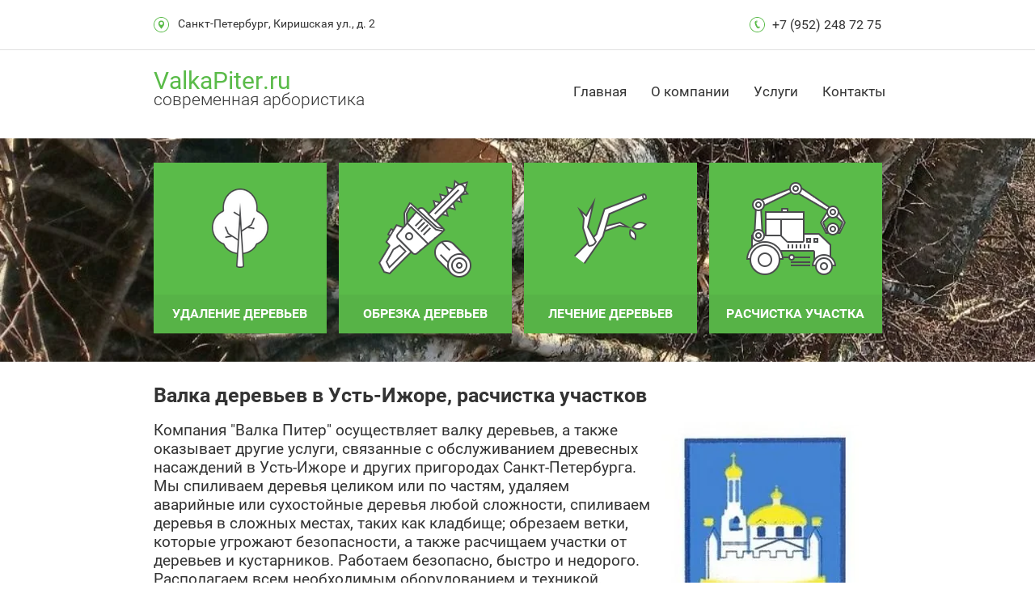

--- FILE ---
content_type: text/html; charset=utf-8
request_url: https://valkapiter.ru/valka-derevev-v-ust-izhore
body_size: 12067
content:

<!doctype html>
<html lang="ru">
<head>
<meta charset="utf-8">
<meta name="robots" content="all"/>
<title>Валка деревьев в Усть-Ижоре, расчистка участков ВалкаПитер</title>
<!-- assets.top -->
<meta property="og:type" content="website">
<meta property="og:url" content="https://valkapiter.ru/valka-derevev-v-ust-izhore">
<meta name="twitter:card" content="summary">
<!-- /assets.top -->

<meta name="description" content="⭐⭐⭐⭐⭐  Спил деревьев частями, Валка деревьев, Расчистка участка от деревьев и кустарников, Покос и уборка травы в поселке Усть-Ижора ☎ +7 (952) 248-72-75 (Пн-Вс с 9:00 до 21:00)">
<meta name="keywords" content="Валка деревьев в Усть-Ижоре">
<meta name="SKYPE_TOOLBAR" content="SKYPE_TOOLBAR_PARSER_COMPATIBLE">
<meta name="viewport" content="width=device-width, initial-scale=1.0, maximum-scale=1.0, user-scalable=no">
<meta name="format-detection" content="telephone=no">
<meta http-equiv="x-rim-auto-match" content="none">
<link rel="stylesheet" href="/t/v512/images/css/theme.scss.css">
<link rel="stylesheet" href="/t/v512/images/theme0/styles.scss.css">

<link rel="stylesheet" href="/g/css/styles_articles_tpl.css">
<script src="/g/libs/jquery/1.10.2/jquery.min.js"></script>
<script src="/t/v512/images/js/owl.carousel.min.js"></script>
<meta name="yandex-verification" content="5bd267c1086e8570" />
<link rel='stylesheet' type='text/css' href='/shared/highslide-4.1.13/highslide.min.css'/>
<script type='text/javascript' src='/shared/highslide-4.1.13/highslide-full.packed.js'></script>
<script type='text/javascript'>
hs.graphicsDir = '/shared/highslide-4.1.13/graphics/';
hs.outlineType = null;
hs.showCredits = false;
hs.lang={cssDirection:'ltr',loadingText:'Загрузка...',loadingTitle:'Кликните чтобы отменить',focusTitle:'Нажмите чтобы перенести вперёд',fullExpandTitle:'Увеличить',fullExpandText:'Полноэкранный',previousText:'Предыдущий',previousTitle:'Назад (стрелка влево)',nextText:'Далее',nextTitle:'Далее (стрелка вправо)',moveTitle:'Передвинуть',moveText:'Передвинуть',closeText:'Закрыть',closeTitle:'Закрыть (Esc)',resizeTitle:'Восстановить размер',playText:'Слайд-шоу',playTitle:'Слайд-шоу (пробел)',pauseText:'Пауза',pauseTitle:'Приостановить слайд-шоу (пробел)',number:'Изображение %1/%2',restoreTitle:'Нажмите чтобы посмотреть картинку, используйте мышь для перетаскивания. Используйте клавиши вперёд и назад'};</script>

            <!-- 46b9544ffa2e5e73c3c971fe2ede35a5 -->
            <script src='/shared/s3/js/lang/ru.js'></script>
            <script src='/shared/s3/js/common.min.js'></script>
        <link rel='stylesheet' type='text/css' href='/shared/s3/css/calendar.css' /><link rel="apple-touch-icon" href="/touch-icon-iphone.png">
<link rel="apple-touch-icon" sizes="76x76" href="/touch-icon-ipad.png">
<link rel="apple-touch-icon" sizes="120x120" href="/touch-icon-iphone-retina.png">
<link rel="apple-touch-icon" sizes="152x152" href="/touch-icon-ipad-retina.png">
<meta name="msapplication-TileImage" content="/touch-w8-mediumtile.png"/>
<meta name="msapplication-square70x70logo" content="/touch-w8-smalltile.png" />
<meta name="msapplication-square150x150logo" content="/touch-w8-mediumtile.png" />
<meta name="msapplication-wide310x150logo" content="/touch-w8-widetile.png" />
<meta name="msapplication-square310x310logo" content="/touch-w8-largetile.png" />

<!--s3_require-->
<link rel="stylesheet" href="/g/basestyle/1.0.1/article/article.css" type="text/css"/>
<link rel="stylesheet" href="/g/basestyle/1.0.1/article/article.green.css" type="text/css"/>
<script type="text/javascript" src="/g/basestyle/1.0.1/article/article.js" async></script>
<!--/s3_require-->

<script type='text/javascript' src="/g/s3/misc/eventable/0.0.1/s3.eventable.js"></script>
<script type='text/javascript' src="/g/s3/misc/math/0.0.1/s3.math.js"></script>
<script type='text/javascript' src="/g/s3/menu/allin/0.0.2/s3.menu.allin.js"></script>
<script src="/t/v512/images/js/forms.js"></script>
<script src="/t/v512/images/js/main.js" charset="utf-8"></script>

 	<link rel="stylesheet" href="/t/v512/images/theme0/styles.scss.css">

<!--[if lt IE 10]>
<script src="/g/libs/ie9-svg-gradient/0.0.1/ie9-svg-gradient.min.js"></script>
<script src="/g/libs/jquery-placeholder/2.0.7/jquery.placeholder.min.js"></script>
<script src="/g/libs/jquery-textshadow/0.0.1/jquery.textshadow.min.js"></script>
<script src="/g/s3/misc/ie/0.0.1/ie.js"></script>
<![endif]-->
<!--[if lt IE 9]>
<script src="/g/libs/html5shiv/html5.js"></script>
<![endif]-->

<style>
@media all and (max-width: 479px) {
	.site-header__bottom-side .company-name {
		width: auto;
	    padding-right: 70px;
	}
	.site-content textarea, .site-content input {max-width: 280px;}
}
.slider-wrap a.slider-item {overflow: hidden;}
.menu-bot-wrapper .menu-bot ul ul ul {
	padding-left: 10px;
	padding-top: 13px;
}
</style>

</head>
<body>
	<div class="site-main-wrapper">
		<div class="site-wrapper">
			<header role="banner" class="site-header">
				<div class="site-header__inner">
					<div class="site-header__top-side">
												<div class="address">Санкт-Петербург, Киришская ул., д. 2</div>	
																		<div class="contacts">
														<div><a href="tel:+7 (952) 248 72 75">+7 (952) 248 72 75</a></div>
													</div>
												<div class="clear"></div>
					</div>
					<div class="site-header__bottom-side">
						<div class="company-name">
														<a href="http://valkapiter.ru">ValkaPiter.ru</a>
																					<div class="site-activity">современная арбористика</div>
													</div>
						<div class="menu-top-button">&nbsp;</div>
			            <ul class="s3-menu-allin s3-menu-allin-popup s3-menu-allin-default"><li><a href="/" >Главная</a></li><li><a href="/o-kompanii" >О компании</a></li><li class="haschild"><a href="/uslugi" >Услуги</a><ul class="level-2"><li class="haschild"><a href="http://valkapiter.ru/udalenie-derevev" >Удаление деревьев</a><ul class="level-3"><li><a href="/spil-derevev" >Спил деревьев</a></li><li><a href="/valka-derevev" >Валка деревьев</a></li><li><a href="/valka-derevev-chastyami" >Валка деревьев частями</a></li></ul></li><li class="haschild"><a href="/obrezka-derevev" >Обрезка деревьев</a><ul class="level-3"><li><a href="/obrezka-kron-derevev" >Кронирование</a></li><li><a href="/obrezka-plodovyh-derevev" >Обрезка плодовых деревьев</a></li></ul></li><li><a href="/lechenie-derevev" >Лечение деревьев</a></li><li class="haschild"><a href="/raschistka-uchastka" >Расчистка участка</a><ul class="level-3"><li><a href="/arenda-izmelchitelya-vetok" >Аренда измельчителя веток</a></li></ul></li></ul></li><li><a href="/kontakty" >Контакты</a></li></ul>					<div class="clear"></div>
		            </div>
	            </div>            
			</header> <!-- .site-header -->	
						<div class="services-block inner-page" style="background: url(/thumb/2/A6vdG_-qH5e9t_V5uyWb0g/r/d/img_20200408_1615251.jpg) 50% 50% no-repeat; background-size: cover;">
				<div class="services-block__inner">
															<span class="item-wrapper">
						<a href="http://valkapiter.ru/udalenie-derevev" class="item">
							<span class="image">
																<img src="/thumb/2/LRCEtywpAQm0tJ0a6baSxQ/214r163/d/01.png" alt="" />
															</span>
							<span class="title">Удаление деревьев</span>						</a>
					</span>
																				<span class="item-wrapper">
						<a href="http://valkapiter.ru/obrezka-derevev" class="item">
							<span class="image">
																<img src="/thumb/2/tVU7xqKZlB0_sIDDGiZf0A/214r163/d/05.png" alt="" />
															</span>
							<span class="title">Обрезка деревьев</span>						</a>
					</span>
																				<span class="item-wrapper">
						<a href="http://valkapiter.ru/lechenie-derevev" class="item">
							<span class="image">
																<img src="/thumb/2/Aobd_nNwHVb6n84DgOapdg/214r163/d/02.png" alt="" />
															</span>
							<span class="title">Лечение деревьев</span>						</a>
					</span>
																				<span class="item-wrapper">
						<a href="http://valkapiter.ru/raschistka-uchastka" class="item">
							<span class="image">
																<img src="/thumb/2/SWmwSAGGmP5rSCXmz55rnQ/214r163/d/07.png" alt="" />
															</span>
							<span class="title">Расчистка участка</span>						</a>
					</span>
														</div>
			</div>
									<div class="site-content">
				<h1>Валка деревьев в Усть-Ижоре, расчистка участков</h1>			
			




	<p><img alt="герб Усть-Ижора" height="333" src="/thumb/2/w10_YLUiQiprVgZVXkC7zA/580r450/d/gerb_ust-izhora.jpg" style="border-width: 0px; float: right;" width="284" /> <span style="font-size:14pt;">Компания &quot;Валка Питер&quot; осуществляет валку деревьев, а также оказывает другие услуги, связанные с обслуживанием древесных насаждений в Усть-Ижоре и других пригородах Санкт-Петербурга. Мы спиливаем деревья целиком или по частям, удаляем аварийные или сухостойные деревья любой сложности, спиливаем деревья в сложных местах, таких как кладбище; обрезаем ветки, которые угрожают безопасности, а также расчищаем участки от деревьев и кустарников. Работаем безопасно, быстро и недорого. Располагаем всем необходимым оборудованием и техникой.</span></p>

<h3><span style="font-size:18pt;">Обращайтесь по телефону <a href="tel:+79522487275">+7 (952) 248 72 75</a><br />
Решим Ваш вопрос!</span></h3>

<h3><span style="font-size:15pt;">Смотрите работы на:&nbsp;<a href="https://www.youtube.com/channel/UCg13PB-diQFmRxYJDwZxMHQ">Нашем YouTube канале</a></span></h3>

<p><iframe allow="accelerometer; autoplay; clipboard-write; encrypted-media; gyroscope; picture-in-picture" allowfullscreen="" frameborder="0" height="315" src="https://www.youtube.com/embed/3DpFjfq-Zrs" width="100%"></iframe></p>

<h3><span style="font-size:15pt;">Почему мы?</span></h3>

<p><span style="font-size:14pt;">Компания &quot;Валка Питер&raquo; обладает рядом преимуществ перед другими компаниями:</span></p>

<ul>
	<li><span style="font-size:14pt;">Опыт работ более 10 лет</span></li>
	<li><span style="font-size:14pt;">Доступные цены</span></li>
	<li><span style="font-size:14pt;">Гибкость цен в зависимости от объема работ</span></li>
	<li><span style="font-size:14pt;">Индивидуальные скидки многодетным семьям и пенсионерам</span></li>
	<li><span style="font-size:14pt;">Гарантия сохранности Вашего имущества</span></li>
	<li><span style="font-size:14pt;">Бесплатный выезд специалиста-консультанта</span></li>
</ul>

<h2><span style="font-size:18pt;">Стоимость</span></h2>

<p><span style="font-size:14pt;">Указанные цены являются ориентировочными, так как на окончательную стоимость влияют следующие факторы:</span></p>

<ol>
	<li><span style="font-size:14pt;">Диаметр ствола</span></li>
	<li><span style="font-size:14pt;">Сорт древесины</span></li>
	<li><span style="font-size:14pt;">Состояние кроны</span></li>
	<li><span style="font-size:14pt;">Наклон дерева</span></li>
	<li><span style="font-size:14pt;">Расположение на участке</span></li>
	<li><span style="font-size:14pt;">Способ спиливания</span></li>
</ol>

<table class="table1" style="width:100%;">
	<tbody>
		<tr>
			<td style="text-align: center;"><strong><span style="font-size:14pt;">Вид работ</span></strong></td>
			<td style="text-align: center;"><strong><span style="font-size:14pt;">Цена за 1 дерево</span></strong></td>
		</tr>
		<tr>
			<td><span style="font-size:12pt;"><a href="/raschet-stoimosti">Валка дерева в сторону естественного уклона (диаметр ствола до 30 см)</a></span></td>
			<td style="text-align: center;"><span style="font-size:12pt;"><strong>700 руб.</strong></span></td>
		</tr>
		<tr>
			<td><span style="font-size:12pt;"><a href="/raschet-stoimosti">Валка дерева в сторону естественного уклона (диаметр ствола ло 40 см)</a></span></td>
			<td style="text-align: center;"><span style="font-size:12pt;"><strong>900 руб.</strong></span></td>
		</tr>
		<tr>
			<td><span style="font-size:12pt;"><a href="/raschet-stoimosti">Валка дерева в сторону естественного уклона (диаметр ствола до 50 см)</a></span></td>
			<td style="text-align: center;"><span style="font-size:12pt;"><strong>1200 руб.</strong></span></td>
		</tr>
		<tr>
			<td><span style="font-size:12pt;"><a href="/raschet-stoimosti">Валка дерева в сторону естественного уклона (диаметр ствола до 60 см)</a></span></td>
			<td style="text-align: center;"><span style="font-size:12pt;"><strong>1500 руб.</strong></span></td>
		</tr>
		<tr>
			<td><span style="font-size:12pt;"><a href="/raschet-stoimosti">Валка дерева в сторону естественного уклона (диаметр ствола от 60 см)</a></span></td>
			<td style="text-align: center;"><span style="font-size:12pt;"><strong>от 2000 руб.</strong></span></td>
		</tr>
		<tr>
			<td><span style="font-size:12pt;"><a href="/raschet-stoimosti">Валка дерева с использованием оттяжки (диаметр ствола до 30 см)</a></span></td>
			<td style="text-align: center;"><span style="font-size:12pt;"><strong>1200 руб.</strong></span></td>
		</tr>
		<tr>
			<td><span style="font-size:12pt;"><a href="/raschet-stoimosti">Валка дерева с использованием оттяжки (диаметр ствола до 40 см)</a></span></td>
			<td style="text-align: center;"><span style="font-size:12pt;"><strong>1500 руб.</strong></span></td>
		</tr>
		<tr>
			<td><span style="font-size:12pt;"><a href="/raschet-stoimosti">Валка дерева с использованием оттяжки (диаметр ствола до 50 см)</a></span></td>
			<td style="text-align: center;"><span style="font-size:12pt;"><strong>2000 руб.</strong></span></td>
		</tr>
		<tr>
			<td><span style="font-size:12pt;"><a href="/raschet-stoimosti">Валка дерева с использованием оттяжки (диаметр ствола до 60 см)</a></span></td>
			<td style="text-align: center;"><span style="font-size:12pt;"><strong>2500 руб.</strong></span></td>
		</tr>
		<tr>
			<td><span style="font-size:12pt;"><a href="/raschet-stoimosti">Валка дерева с использованием оттяжки (диаметр ствола от 60 см)</a></span></td>
			<td style="text-align: center;"><span style="font-size:12pt;"><strong>от 3500 руб.</strong></span></td>
		</tr>
		<tr>
			<td><span style="font-size:12pt;"><a href="/raschet-stoimosti">Спил дерева частями со свободным сбросом (диаметр ствола до 30 см)</a></span></td>
			<td style="text-align: center;"><span style="font-size:12pt;"><strong>3000 руб.</strong></span></td>
		</tr>
		<tr>
			<td><span style="font-size:12pt;"><a href="/raschet-stoimosti">Спил дерева частями со свободным сбросом (диаметр ствола до 40 см)</a></span></td>
			<td style="text-align: center;"><span style="font-size:12pt;"><strong>4000 руб.</strong></span></td>
		</tr>
		<tr>
			<td><span style="font-size:12pt;"><a href="/raschet-stoimosti">Спил дерева частями со свободным сбросом (диаметр ствола до 50 см)</a></span></td>
			<td style="text-align: center;"><span style="font-size:12pt;"><strong>5000 руб.</strong></span></td>
		</tr>
		<tr>
			<td><span style="font-size:12pt;"><a href="/raschet-stoimosti">Спил дерева частями со свободным сбросом (диаметр ствола до 60 см)</a></span></td>
			<td style="text-align: center;"><span style="font-size:12pt;"><strong>6000 руб.</strong></span></td>
		</tr>
		<tr>
			<td><span style="font-size:12pt;"><a href="/raschet-stoimosti">Спил дерева частями со свободным сбросом (диаметр ствола от 60 см)</a></span></td>
			<td style="text-align: center;"><span style="font-size:12pt;"><strong>от 6000 руб.</strong></span></td>
		</tr>
		<tr>
			<td><span style="font-size:12pt;"><a href="/raschet-stoimosti">Спил дерева частями с завешиванием (диаметр ствола до 30 см)</a></span></td>
			<td style="text-align: center;"><span style="font-size:12pt;"><strong>4500 -8000 руб.</strong></span></td>
		</tr>
		<tr>
			<td><span style="font-size:12pt;"><a href="/raschet-stoimosti">Спил дерева частями с завешиванием (диаметр ствола до 40 см)</a></span></td>
			<td style="text-align: center;"><span style="font-size:12pt;"><strong>7000 - 10000 руб.</strong></span></td>
		</tr>
		<tr>
			<td><span style="font-size:12pt;"><a href="/raschet-stoimosti">Спил дерева частями с завешиванием (диаметр ствола до 50 см)</a></span></td>
			<td style="text-align: center;"><span style="font-size:12pt;"><strong>8000 - 12000 руб.</strong></span></td>
		</tr>
		<tr>
			<td><span style="font-size:12pt;"><a href="/raschet-stoimosti">Спил дерева частями с завешиванием (диаметр ствола до 60 см)</a></span></td>
			<td style="text-align: center;"><span style="font-size:12pt;"><strong>9000 - 14000 руб.</strong></span></td>
		</tr>
		<tr>
			<td><span style="font-size:12pt;"><a href="/raschet-stoimosti">Спил дерева частями с завешиванием (диаметр ствола от 60 см)</a></span></td>
			<td style="text-align: center;"><span style="font-size:12pt;"><strong>от 10000 руб.</strong></span></td>
		</tr>
		<tr>
			<td><span style="font-size:12pt;"><a href="/raschet-stoimosti">Удаление дерева на кладбище</a></span></td>
			<td style="text-align: center;"><span style="font-size:12pt;"><strong>от 5000 руб.</strong></span></td>
		</tr>
		<tr>
			<td><span style="font-size:12pt;"><a href="/raschet-stoimosti">Снос аварийных деревьев</a></span></td>
			<td style="text-align: center;"><span style="font-size:12pt;"><strong>от 5000 руб.</strong></span></td>
		</tr>
		<tr>
			<td><span style="font-size:12pt;"><a href="/raschet-stoimosti">Валка сухостойных деревьев</a></span></td>
			<td style="text-align: center;"><span style="font-size:12pt;"><strong>от 5000 руб.</strong></span></td>
		</tr>
		<tr>
			<td><span style="font-size:12pt;"><a href="/raschet-stoimosti">Валка деревьев с использованием автовышки</a></span></td>
			<td style="text-align: center;"><span style="font-size:12pt;"><strong>от 3000 руб.</strong></span></td>
		</tr>
		<tr>
			<td><span style="font-size:12pt;"><a href="/raschet-stoimosti">Аренда автовышки (7+1)</a></span></td>
			<td style="text-align: center;"><span style="font-size:12pt;"><strong>от 8000 руб.</strong></span></td>
		</tr>
		<tr>
			<td><span style="font-size:12pt;"><a href="/raschet-stoimosti">Обрезка (спил) сухих веток (ель, сосна)</a></span></td>
			<td style="text-align: center;"><span style="font-size:12pt;"><strong>от 2000 руб.</strong></span></td>
		</tr>
		<tr>
			<td><span style="font-size:12pt;"><a href="/raschet-stoimosti">Обрезка сухих веток со спуском веток на веревке</a></span></td>
			<td style="text-align: center;"><span style="font-size:12pt;"><strong>от 2000 руб.</strong></span></td>
		</tr>
		<tr>
			<td><span style="font-size:12pt;"><a href="/raschet-stoimosti">&quot;Подъём&quot; кроны</a></span></td>
			<td style="text-align: center;"><span style="font-size:12pt;"><strong>от 1200 руб.</strong></span></td>
		</tr>
		<tr>
			<td><span style="font-size:12pt;"><a href="/raschet-stoimosti">Удаление верхушки (топинг)</a></span></td>
			<td style="text-align: center;"><span style="font-size:12pt;"><strong>от 2000 руб.</strong></span></td>
		</tr>
		<tr>
			<td><span style="font-size:12pt;"><a href="/raschet-stoimosti">Обрезка сухих веток</a></span></td>
			<td style="text-align: center;"><span style="font-size:12pt;"><strong>от 1200 руб.</strong></span></td>
		</tr>
		<tr>
			<td><span style="font-size:12pt;"><a href="/raschet-stoimosti">Обрезка сухих веток со спуском веток на веревке</a></span></td>
			<td style="text-align: center;"><span style="font-size:12pt;"><strong>от 1700 руб.</strong></span></td>
		</tr>
		<tr>
			<td><span style="font-size:12pt;"><a href="/raschet-stoimosti">Кронирование&nbsp;</a></span></td>
			<td style="text-align: center;"><span style="font-size:12pt;"><strong>от 2400 руб.</strong></span></td>
		</tr>
		<tr>
			<td><span style="font-size:12pt;"><a href="/raschet-stoimosti">Кронирование дерева со спуском веток на веревке</a></span></td>
			<td style="text-align: center;"><span style="font-size:12pt;"><strong>от 3000 руб.</strong></span></td>
		</tr>
		<tr>
			<td><span style="font-size:12pt;"><a href="/raschet-stoimosti">Топинг + глубокое кронирование деревьев (тополь, липа, ветла)&nbsp;</a></span></td>
			<td style="text-align: center;"><span style="font-size:12pt;"><strong>от 2000 руб.</strong></span></td>
		</tr>
		<tr>
			<td><span style="font-size:12pt;"><a href="/raschet-stoimosti">Топинг + глубокое кронирование деревьев (тополь, липа, ветла) с вывешиванием на веревках</a></span></td>
			<td style="text-align: center;"><span style="font-size:12pt;"><strong>от 3500 руб.</strong></span></td>
		</tr>
		<tr>
			<td><span style="font-size:12pt;"><a href="/raschet-stoimosti">Декоративная обрезка кроны дерева</a></span></td>
			<td style="text-align: center;"><span style="font-size:12pt;"><strong>от 3500 руб.</strong></span></td>
		</tr>
		<tr>
			<td colspan="2" rowspan="1" style="text-align: center;"><span style="font-size:14pt;"><strong>Сопутствующие услуги</strong></span></td>
		</tr>
		<tr>
			<td><span style="font-size:12pt;"><a href="/raschet-stoimosti">Измельчение древесины в щепу</a></span></td>
			<td style="text-align: center;"><span style="font-size:12pt;"><strong>2000 руб./час</strong></span></td>
		</tr>
		<tr>
			<td><span style="font-size:12pt;"><a href="/raschet-stoimosti">Вырубка кустарников</a></span></td>
			<td style="text-align: center;"><span style="font-size:12pt;"><strong>от 1500 руб.</strong></span></td>
		</tr>
		<tr>
			<td><span style="font-size:12pt;"><a href="/raschet-stoimosti">Удаление подлеска</a></span></td>
			<td style="text-align: center;"><span style="font-size:12pt;"><strong>от 1500 руб.</strong></span></td>
		</tr>
		<tr>
			<td><span style="font-size:12pt;"><a href="/raschet-stoimosti">Покос и уборка травы</a></span></td>
			<td style="text-align: center;"><span style="font-size:12pt;"><strong>от 1000 руб.</strong></span></td>
		</tr>
		<tr>
			<td><span style="font-size:12pt;"><a href="/raschet-stoimosti">Удаление пней дроблением (фрезеровка)</a></span></td>
			<td style="text-align: center;"><span style="font-size:12pt;"><strong>от 2000 руб.</strong></span></td>
		</tr>
		<tr>
			<td><span style="font-size:12pt;"><a href="/raschet-stoimosti">Корчевание пней</a></span></td>
			<td style="text-align: center;"><span style="font-size:12pt;"><strong>от 2000 руб.</strong></span></td>
		</tr>
		<tr>
			<td><span style="font-size:12pt;"><a href="/raschet-stoimosti">Расчистка участка под строительство</a></span></td>
			<td style="text-align: center;"><span style="font-size:12pt;"><strong>&nbsp;от 2000 руб.</strong></span></td>
		</tr>
		<tr>
			<td><span style="font-size:12pt;"><a href="/raschet-stoimosti">Вывоз порубочных остатков 6 куб.м (2 тонны)</a></span></td>
			<td style="text-align: center;"><span style="font-size:12pt;"><strong>от 5000 руб.</strong></span></td>
		</tr>
		<tr>
			<td><span style="font-size:12pt;"><a href="/raschet-stoimosti">Вывоз порубочных остатков 27 куб.м (10 тонн)</a></span></td>
			<td style="text-align: center;"><span style="font-size:12pt;"><strong>от 15000 руб.</strong></span></td>
		</tr>
		<tr>
			<td><span style="font-size:12pt;"><a href="/raschet-stoimosti">Погрузка порубочных остатков в контейнер 8-27&nbsp;куб.&nbsp;м</a></span></td>
			<td style="text-align: center;"><span style="font-size:12pt;"><strong>от 3000 руб.</strong></span></td>
		</tr>
		<tr>
			<td colspan="2" rowspan="1" style="text-align: center;"><strong><span style="font-size:14pt;">Минимальная стоимость заказа - 6 000 рублей</span></strong></td>
		</tr>
	</tbody>
</table>

<h3><span style="font-size:18pt;">Как сделать заказ?</span></h3>

<ol>
	<li><span style="font-size:14pt;">Связываетесь с нами по телефону или оформляете заявку на сайте</span></li>
	<li><span style="font-size:14pt;">Согласовываете с нашим специалистом объём, стоимость и дату выполнения работ</span></li>
	<li><span style="font-size:14pt;">Ожидаете арбористов в назначенный день, принимаете весь объем выполненных работ.</span></li>
	<li><span style="font-size:14pt;">Оплачиваете и наслаждаетесь выполненной работой</span></li>
</ol>

<h3><span style="font-size:18pt;">Для наших клиентов доступно:</span></h3>

<ul>
	<li><span style="font-size:14pt;">Предварительная оценка стоимости работ по фото или видео (Viber, WhatsApp, E-mail)</span></li>
	<li><span style="font-size:14pt;">Выезд на объект для оценки точной стоимости - БЕСПЛАТНО</span></li>
	<li><span style="font-size:14pt;">Распиловка на дрова</span></li>
	<li><span style="font-size:14pt;">Проведение работ с соблюдением всех требований техники безопасности</span></li>
	<li><span style="font-size:14pt;">Гарантия сохранности имущества</span></li>
</ul>

<h2><span style="font-size:18pt;">Спил деревьев целиком с земли</span></h2>

<p><span style="font-size: 18.6667px;">Данный способ валки возможен, если рядом с деревом отсутствуют постройки, провода, заборы и другие ограничения, достаточно места для падения дерева, а также наблюдается естественный уклон дерева в сторону падения. При данном способе возможно использование оттяжки для более точного позиционирования дерева.</span></p>

<p><iframe allow="accelerometer; autoplay; clipboard-write; encrypted-media; gyroscope; picture-in-picture" allowfullscreen="" frameborder="0" height="315" src="https://www.youtube.com/embed/C7eTVpXwFhI" width="100%"></iframe></p>

<h2><span style="font-size:18pt;">Спил деревьев частями</span></h2>

<p><span style="font-size:14pt;">Спил по частям необходим в том случае, когда рядом с деревом находятся различные постройки, провода, забор и др. При данном виде работ производится спил как методами промышленного альпинизма, так и с помощью автовышки.</span></p>

<ul>
	<li><span style="font-size:14pt;"><strong>Спил деревьев частями со свободным сбросом</strong><br />
	Данный вид работ используется тогда, когда нет возможности спилить дерево целиком, а внизу имеется небольшая площадка для сброса спиленных веток и частей ствола. Арборист взбирается на дерево. Поднимаясь, он спиливает ветки, а спускаясь, спиливает ствол частями по 0,5-1,5 метра. Спиливаемые части сбрасываются вниз.</span></li>
	<li><span style="font-size:14pt;"><strong>Спил деревьев частями с завешиванием</strong><br />
	Вид работ, используемый при спиле деревьев с завешиванием, позволяет спускать спиливаемые части очень аккуратно. Спиливаемые части завешиваются на веревках и спускаются на землю. Особенно актуально, если вблизи от дерева расположены различные постройки или провода.</span></li>
	<li><span style="font-size:14pt;"><strong>Спил деревьев частями с применением автовышки</strong><br />
	Особенностью при выборе данного вида работ является наличие места для техники. Дальше все по схеме: арборист с автовышки спиливает ветки и ствол частями по 0,5-1,5 метра, а спиливаемые части сбрасываются вниз или аккуратно спускаются на веревках.</span></li>
</ul>

<p><iframe allow="accelerometer; autoplay; clipboard-write; encrypted-media; gyroscope; picture-in-picture" allowfullscreen="" frameborder="0" height="315" src="https://www.youtube.com/embed/r8s9WCKxUP0" width="100%"></iframe></p>

<h3><span style="font-size:18pt;">Обрезка веток, кронирование</span></h3>

<p><span style="font-size:14pt;">Компания &laquo;Валка Питер&raquo; проводим все виды обрезки деревьев:</span></p>

<ul>
	<li><span style="font-size:14pt;"><strong>Санитарная обрезка</strong><br />
	Обрезка деревьев от сухих ветвей. Живые ветви при этом виде обрезки не затрагиваются. Санитарная обрезка проводится для предотвращения падения сухих веток и повреждения ветками построек или людей.</span></li>
	<li><span style="font-size:14pt;"><strong>Топинг (глубокая омолаживающая обрезка)</strong><br />
	Способ, при котором, обрезаются верхушка дерева и оставляют ствол высотой 6-10 метров. Таким способом осуществляют обрезку тополей, лип.</span></li>
	<li><span style="font-size:14pt;"><strong>Формовочная обрезка</strong><br />
	При формовочной обрезке спиливаются и живые ветки, особенно в случаях, когда они мешают проводам, постройкам и др., или для снижения ветровой нагрузки на крону.</span></li>
</ul>

<h3><span style="font-size:18pt;">Расчистка участка от деревьев и кустарников, покос травы</span></h3>

<p><span style="font-size:14pt;">Компания &laquo;Валка Питер&raquo; оказывает услуги по расчистке участков&nbsp;любой сложности. Спилим деревья, вырубим кустарники и подлесок, скосим на участке траву, уберем мусор. В случаях, когда на участке имеются большие деревья, сначала производиться расчистка участка от подлеска, выкашивается трава, а потом удаляются крупные деревья. Расчистка участка &laquo;под ключ&raquo; стоит дешевле..</span></p>

<p><span style="font-size:14pt;">Для утилизации веток используется промышленный измельчитель веток и древесины, который позволяет перемолоть все ветви, кустарник и мелколесье диаметром до 20 см. в щепу. Объем измельченных ветвей сокращается в 10-20 раз, а это позволяет сэкономить на контейнерах для вывоза порубочных остатков. Кроме того, измельченные ветви можно использовать в качестве топлива или мульчирующего материала.</span></p>

<p><iframe allow="accelerometer; autoplay; clipboard-write; encrypted-media; gyroscope; picture-in-picture" allowfullscreen="" frameborder="0" height="315" src="https://www.youtube.com/embed/B08Yf7OzZ9Q" width="100%"></iframe></p>

<h3><span style="font-size:18pt;">Звоните <a href="tel:+79522487275">+7 (952) 248 72 75</a> поможем!</span></h3>

	
				
			</div>
						<nav class="menu-bot-wrapper">
			<table class="menu-bot"><tr><td><ul><li><a href="/udalenie-derevev">Удаление деревьев</a><ul><li><a href="/spil-derevev">Спил деревьев</a></li><li><a href="/valka-derevev">Валка деревьев</a></li><li><a href="/valka-derevev-chastyami">Валка деревьев частями</a></li></ul></ul></td><td><ul><li><a href="/obrezka-derevev">Обрезка деревьев</a><ul><li><a href="/obrezka-plodovyh-derevev">Обрезка плодовых деревьев</a></li><li><a href="/obrezka-kron-derevev">Кронирование</a></li></ul></ul></td><td><ul><li><a href="/blagoustrojstvo-uchastka">Благоустройство участка</a><ul><li><a href="/raschistka-uchastka">Расчистка участка</a></li><li><a href="/arenda-izmelchitelya-vetok">Аренда измельчителя веток</a></li><li><a href="/uhod-za-gazonom">Уход за газоном</a></li><li><a href="/pokos-travy">Покос травы</a></li><li><a href="/strizhka-gazona">Стрижка газона</a></li></ul></li></ul></td></tr></table>			</nav>
			<footer role="contentinfo" class="site-footer">
				<div class="site-footer__inner">
					<span class="footer-nav-wrapper">
						<div class="footer-left-part">
							<div class="copyrights">Copyright 					            					            &copy; 2020 - 2026 
					        </div>
					        					        <div class="social-block">
					            					            <a href="https://www.facebook.com/" target="_blank"><img src="/thumb/2/g940j5-LJUHCi9uu83lCpA/32r32/d/soc1.png" alt="" /></a>
					            					            <a href="https://twitter.com/" target="_blank"><img src="/thumb/2/zMFu3ATC3Vb0BCyh6o7u7Q/32r32/d/soc2.png" alt="" /></a>
					            					            <a href="http://vk.com/" target="_blank"><img src="/thumb/2/NHT2VOq0TcaB7qa0vmlEsw/32r32/d/soc3.png" alt="" /></a>
					            					            <a href="http://ok.ru/" target="_blank"><img src="/thumb/2/v8QO0_0gavu9V3_GI16pkQ/32r32/d/soc4.png" alt="" /></a>
					            					        </div>
					        			        					
						</div>
						<div class="footer-middle-part">
														<div class="address">Санкт-Петербург, Киришская ул., д. 2</div>	
																					<div class="contacts">
																<div><a href="tel:+7 (952) 248 72 75">+7 (952) 248 72 75</a></div>
															</div>
														<div class="bot-form-button">Обратный звонок</div>						</div>
					</span>
					<div class="footer-right-part">
				        <div class="mega"><span style='font-size:14px;' class='copyright'><!--noindex--><span style="text-decoration:underline; cursor: pointer;" onclick="javascript:window.open('https://megagr'+'oup.ru/?utm_referrer='+location.hostname)" class="copyright"><img src="https://cp1.megagroup.ru/g/mlogo/25x25/grey/light.png" alt="Мегагрупп.ру" style="vertical-align: middle;">Мегагрупп.ру</span><!--/noindex-->


</span></div>
				        <div class="counters"><!-- Yandex.Metrika counter -->
<script type="text/javascript" >
   (function(m,e,t,r,i,k,a){m[i]=m[i]||function(){(m[i].a=m[i].a||[]).push(arguments)};
   m[i].l=1*new Date();k=e.createElement(t),a=e.getElementsByTagName(t)[0],k.async=1,k.src=r,a.parentNode.insertBefore(k,a)})
   (window, document, "script", "https://mc.yandex.ru/metrika/tag.js", "ym");

   ym(64788691, "init", {
        clickmap:true,
        trackLinks:true,
        accurateTrackBounce:true,
        webvisor:true
   });
</script>
<noscript><div><img src="https://mc.yandex.ru/watch/64788691" style="position:absolute; left:-9999px;" alt="" /></div></noscript>
<!-- /Yandex.Metrika counter -->

<!--LiveInternet counter--><a href="//www.liveinternet.ru/click"
target="_blank"><img id="licnt7C3B" width="88" height="31" style="border:0" 
title="LiveInternet: показано число просмотров за 24 часа, посетителей за 24 часа и за сегодня"
src="[data-uri]"
alt=""/></a><script>(function(d,s){d.getElementById("licnt7C3B").src=
"//counter.yadro.ru/hit?t12.2;r"+escape(d.referrer)+
((typeof(s)=="undefined")?"":";s"+s.width+"*"+s.height+"*"+
(s.colorDepth?s.colorDepth:s.pixelDepth))+";u"+escape(d.URL)+
";h"+escape(d.title.substring(0,150))+";"+Math.random()})
(document,screen)</script><!--/LiveInternet-->

<iframe src="https://yandex.ru/sprav/widget/rating-badge/79851425369?type=rating" width="150" height="50" frameborder="0"></iframe>
<!--__INFO2026-01-19 00:58:57INFO__-->
</div>
			        </div>
			        <div class="clear"></div>
				</div>
			</footer> <!-- .site-footer -->
		</div>
	</div>
<script src="/t/v512/images/js/flexFix.js"></script>
<div class="form-wrapper form-wrap2">
	<div class="form-wrapper__inner">
		<div class="tpl-anketa" data-api-url="/-/x-api/v1/public/?method=form/postform&param[form_id]=31383700&param[tpl]=db:form.minimal.tpl" data-api-type="form">
		<div class="title">Заполните форму</div>		
		<form method="post" action="/valka-derevev-v-ust-izhore">
		<input type="hidden" name="form_id" value="31383700">
		<input type="hidden" name="tpl" value="db:form.minimal.tpl">
									        <div class="tpl-field type-text field-required">
	          	          	          <div class="field-value">
	          		            	<input type="text" size="30" maxlength="100" value="" name="d[0]" placeholder="Ваше имя" />
	            	            	          </div>
	        </div>
	        						        <div class="tpl-field type-text field-required">
	          	          	          <div class="field-value">
	          		            	<input type="text" size="30" maxlength="100" value="" name="d[1]" placeholder="Ваш телефон" />
	            	            	          </div>
	        </div>
	        						        <div class="tpl-field type-textarea">
	          	          	          <div class="field-value">
	          		            	<textarea cols="50" rows="7" name="d[3]" placeholder="Сообщение"></textarea>
	            	            	          </div>
	        </div>
	        		
		
		<div class="tpl-field tpl-field-button">
			<button type="submit" class="tpl-form-button">Отправить</button>
		</div>

		<re-captcha data-captcha="recaptcha"
     data-name="captcha"
     data-sitekey="6LcYvrMcAAAAAKyGWWuW4bP1De41Cn7t3mIjHyNN"
     data-lang="ru"
     data-rsize="invisible"
     data-type="image"
     data-theme="light"></re-captcha></form>
					</div>
	</div>
</div>

<!-- assets.bottom -->
<!-- </noscript></script></style> -->
<script src="/my/s3/js/site.min.js?1768462484" ></script>
<script src="/my/s3/js/site/defender.min.js?1768462484" ></script>
<script src="https://cp.onicon.ru/loader/5eee1764b887ee17568b4ea6.js" data-auto async></script>
<script >/*<![CDATA[*/
var megacounter_key="778ba2ed3a71767ea8d768e6e6c233f3";
(function(d){
    var s = d.createElement("script");
    s.src = "//counter.megagroup.ru/loader.js?"+new Date().getTime();
    s.async = true;
    d.getElementsByTagName("head")[0].appendChild(s);
})(document);
/*]]>*/</script>
<script >/*<![CDATA[*/
$ite.start({"sid":2695891,"vid":2718558,"aid":3241649,"stid":4,"cp":21,"active":true,"domain":"valkapiter.ru","lang":"ru","trusted":false,"debug":false,"captcha":3,"onetap":[{"provider":"vkontakte","provider_id":"51962480","code_verifier":"GzwDEjNG1OZMc3NjZZQlOkwGjFGMIiDNZNjcMGjzOj1"}]});
/*]]>*/</script>
<!-- /assets.bottom -->
</body>
</html>
<!--<script src="/g/libs/jquery-velocity/0.4.1/jquery.velocity.min.js"></script>-->
<!--<script src="/g/libs/lodash/2.4.1/lodash.min.js"></script>-->
<!--<script src="/shared/s3/js/cookie.js"></script>-->

<!--<link rel="stylesheet" type="text/css" href="/g/templates/solutions/all/panel/1.0.0/panel.scss.css">-->
<!--<script src="/g/templates/solutions/all/panel/1.1.0/panel.js"></script>-->

<!--<script>-->
<!--S3SolutionsPanel.prototype.options.price = '';-->
<!--S3SolutionsPanel.prototype.options.orderLink = '';-->
<!--_.extend(S3SolutionsPanel.prototype.options, S3SolutionsPanel.prototype.ru);-->
<!--</script>-->

<!--<script src="/t/v512/images/js/s3.themeswitcher2.list.js"></script>-->

--- FILE ---
content_type: text/css
request_url: https://valkapiter.ru/t/v512/images/css/theme.scss.css
body_size: 11628
content:
@charset "utf-8";
@font-face {
  font-family: 'Roboto';
  src: url("/g/fonts/roboto//roboto-r.eot");
  src: url("/g/fonts/roboto//roboto-r.eot?#iefix") format("embedded-opentype"), url("/g/fonts/roboto//roboto-r.woff2") format("woff2"), url("/g/fonts/roboto//roboto-r.woff") format("woff"), url("/g/fonts/roboto//roboto-r.ttf") format("truetype"), url("/g/fonts/roboto//roboto-r.svg#Roboto") format("svg");
  font-weight: normal;
  font-style: normal; }

@font-face {
  font-family: 'Roboto';
  src: url("/g/fonts/roboto//roboto-b.eot");
  src: url("/g/fonts/roboto//roboto-b.eot?#iefix") format("embedded-opentype"), url("/g/fonts/roboto//roboto-b.woff2") format("woff2"), url("/g/fonts/roboto//roboto-b.woff") format("woff"), url("/g/fonts/roboto//roboto-b.ttf") format("truetype"), url("/g/fonts/roboto//roboto-b.svg#Roboto") format("svg");
  font-weight: bold;
  font-style: normal; }

@font-face {
  font-family: 'Roboto';
  src: url("/g/fonts/roboto//roboto-i.eot");
  src: url("/g/fonts/roboto//roboto-i.eot?#iefix") format("embedded-opentype"), url("/g/fonts/roboto//roboto-i.woff2") format("woff2"), url("/g/fonts/roboto//roboto-i.woff") format("woff"), url("/g/fonts/roboto//roboto-i.ttf") format("truetype"), url("/g/fonts/roboto//roboto-i.svg#Roboto") format("svg");
  font-weight: normal;
  font-style: italic; }

@font-face {
  font-family: 'Roboto';
  src: url("/g/fonts/roboto//roboto-b-i.eot");
  src: url("/g/fonts/roboto//roboto-b-i.eot?#iefix") format("embedded-opentype"), url("/g/fonts/roboto//roboto-b-i.woff2") format("woff2"), url("/g/fonts/roboto//roboto-b-i.woff") format("woff"), url("/g/fonts/roboto//roboto-b-i.ttf") format("truetype"), url("/g/fonts/roboto//roboto-b-i.svg#Roboto") format("svg");
  font-weight: bold;
  font-style: italic; }

@font-face {
  font-family: 'Roboto';
  src: url("/g/fonts/roboto//roboto-l.eot");
  src: url("/g/fonts/roboto//roboto-l.eot?#iefix") format("embedded-opentype"), url("/g/fonts/roboto//roboto-l.woff2") format("woff2"), url("/g/fonts/roboto//roboto-l.woff") format("woff"), url("/g/fonts/roboto//roboto-l.ttf") format("truetype"), url("/g/fonts/roboto//roboto-l.svg#Roboto") format("svg");
  font-weight: 300;
  font-style: normal; }

@font-face {
  font-family: 'RobotoCondensed';
  src: url("/g/fonts/roboto_condensed//roboto_condensed-r.eot");
  src: url("/g/fonts/roboto_condensed//roboto_condensed-r.eot?#iefix") format("embedded-opentype"), url("/g/fonts/roboto_condensed//roboto_condensed-r.woff2") format("woff2"), url("/g/fonts/roboto_condensed//roboto_condensed-r.woff") format("woff"), url("/g/fonts/roboto_condensed//roboto_condensed-r.ttf") format("truetype"), url("/g/fonts/roboto_condensed//roboto_condensed-r.svg#RobotoCondensed") format("svg");
  font-weight: normal;
  font-style: normal; }

@font-face {
  font-family: 'RobotoCondensed';
  src: url("/g/fonts/roboto_condensed//roboto_condensed-b.eot");
  src: url("/g/fonts/roboto_condensed//roboto_condensed-b.eot?#iefix") format("embedded-opentype"), url("/g/fonts/roboto_condensed//roboto_condensed-b.woff2") format("woff2"), url("/g/fonts/roboto_condensed//roboto_condensed-b.woff") format("woff"), url("/g/fonts/roboto_condensed//roboto_condensed-b.ttf") format("truetype"), url("/g/fonts/roboto_condensed//roboto_condensed-b.svg#RobotoCondensed") format("svg");
  font-weight: bold;
  font-style: normal; }

html {
  font-family: sans-serif;
  -ms-text-size-adjust: 100%;
  -webkit-text-size-adjust: 100%;
  overflow-y: scroll; }

body {
  margin: 0; }

article, aside, details, figcaption, figure, footer, header, hgroup, main, menu, nav, section, summary {
  display: block; }

audio, canvas, progress, video {
  display: inline-block;
  vertical-align: baseline; }

audio:not([controls]) {
  display: none;
  height: 0; }

[hidden], template {
  display: none; }

a {
  background-color: transparent; }

a:active, a:hover {
  outline: 0; }

abbr[title] {
  border-bottom: 1px dotted; }

b, strong {
  font-weight: 700; }

dfn {
  font-style: italic; }

h1 {
  font-size: 2em;
  margin: 0.67em 0; }

mark {
  background: #ff0;
  color: #000; }

small {
  font-size: 80%; }

sub, sup {
  font-size: 75%;
  line-height: 0;
  position: relative;
  vertical-align: baseline; }

sup {
  top: -0.5em; }

sub {
  bottom: -0.25em; }

img {
  border: 0; }

svg:not(:root) {
  overflow: hidden; }

figure {
  margin: 1em 40px; }

hr {
  box-sizing: content-box;
  height: 0; }

pre {
  overflow: auto; }

code, kbd, pre, samp {
  font-family: monospace, monospace;
  font-size: 1em; }

button, input, optgroup, select, textarea {
  font: inherit;
  margin: 0; }

button {
  overflow: visible; }

button, select {
  text-transform: none; }

button, html input[type="button"], input[type="reset"], input[type="submit"] {
  -webkit-appearance: button;
  cursor: pointer; }

button[disabled], html input[disabled] {
  cursor: default; }

button::-moz-focus-inner, input::-moz-focus-inner {
  border: 0;
  padding: 0; }

input {
  line-height: normal; }

input[type="checkbox"], input[type="radio"] {
  box-sizing: border-box;
  padding: 0; }

input[type="number"]::-webkit-inner-spin-button, input[type="number"]::-webkit-outer-spin-button {
  height: auto; }

input[type="search"] {
  -webkit-appearance: textfield;
  box-sizing: content-box; }

input[type="search"]::-webkit-search-cancel-button, input[type="search"]::-webkit-search-decoration {
  -webkit-appearance: none; }

fieldset {
  border: 1px solid silver;
  margin: 0 2px;
  padding: 0.35em 0.625em 0.75em; }

legend {
  border: 0;
  padding: 0; }

textarea {
  overflow: auto; }

optgroup {
  font-weight: 700; }

table {
  border-collapse: collapse;
  border-spacing: 0; }

td, th {
  padding: 0; }

@media print {
  * {
    background: transparent !important;
    color: #000 !important;
    box-shadow: none !important;
    text-shadow: none !important; }

  a, a:visited {
    text-decoration: underline; }

  a[href]:after {
    content: " (" attr(href) ")"; }

  abbr[title]:after {
    content: " (" attr(title) ")"; }

  pre, blockquote {
    border: 1px solid #999;
    page-break-inside: avoid; }

  thead {
    display: table-header-group; }

  tr, img {
    page-break-inside: avoid; }

  img {
    max-width: 100% !important; }

  @page {
    margin: 0.5cm; }

  p, h2, h3 {
    orphans: 3;
    widows: 3; }

  h2, h3 {
    page-break-after: avoid; } }

.hide {
  display: none; }

.show {
  display: block; }

.invisible {
  visibility: hidden; }

.visible {
  visibility: visible; }

.reset-indents {
  padding: 0;
  margin: 0; }

.reset-font {
  line-height: 0;
  font-size: 0; }

.clear-list {
  list-style: none;
  padding: 0;
  margin: 0; }

.clearfix:before, .clearfix:after {
  display: table;
  content: "";
  line-height: 0;
  font-size: 0; }
  .clearfix:after {
    clear: both; }

.clear {
  visibility: hidden;
  clear: both;
  height: 0;
  font-size: 1px;
  line-height: 0; }

.clear-self::after {
  display: block;
  visibility: hidden;
  clear: both;
  height: 0;
  content: ''; }

.overflowHidden {
  overflow: hidden; }

.thumb, .YMaps, .ymaps-map {
  color: #000; }

.table {
  display: table; }
  .table .tr {
    display: table-row; }
    .table .tr .td {
      display: table-cell; }

.table0, .table1, .table2 {
  border-collapse: collapse; }
  .table0 td, .table1 td, .table2 td {
    padding: 0.5em; }

.table1, .table2 {
  border: 1px solid #afafaf; }
  .table1 td, .table2 td, .table1 th, .table2 th {
    border: 1px solid #afafaf; }

.table2 th {
  padding: 0.5em;
  color: #fff;
  background: #666; }

.owl-carousel .animated {
  -webkit-animation-duration: 1000ms;
  animation-duration: 1000ms;
  -webkit-animation-fill-mode: both;
  animation-fill-mode: both; }
  .owl-carousel .owl-animated-in {
    z-index: 0; }
  .owl-carousel .owl-animated-out {
    z-index: 1; }
  .owl-carousel .fadeOut {
    -webkit-animation-name: fadeOut;
    animation-name: fadeOut; }

@-webkit-keyframes fadeOut {
  0% {
    opacity: 1; }

  100% {
    opacity: 0; } }

@-moz-keyframes fadeOut {
  0% {
    opacity: 1; }

  100% {
    opacity: 0; } }

@-o-keyframes fadeOut {
  0% {
    opacity: 1; }

  100% {
    opacity: 0; } }

@keyframes fadeOut {
  0% {
    opacity: 1; }

  100% {
    opacity: 0; } }

.owl-height {
  -webkit-transition: height 500ms ease-in-out;
  -moz-transition: height 500ms ease-in-out;
  -o-transition: height 500ms ease-in-out;
  -ms-transition: height 500ms ease-in-out;
  transition: height 500ms ease-in-out; }

.owl-carousel {
  display: none;
  width: 100%;
  -webkit-tap-highlight-color: transparent;
  position: relative;
  z-index: 1; }
  .owl-carousel .owl-stage {
    position: relative;
    -ms-touch-action: pan-Y; }
  .owl-carousel .owl-stage:after {
    content: ".";
    display: block;
    clear: both;
    visibility: hidden;
    line-height: 0;
    height: 0; }
  .owl-carousel .owl-stage-outer {
    position: relative;
    overflow: hidden;
    -webkit-transform: translate3d(0px, 0px, 0px); }
  .owl-carousel .owl-controls .owl-nav .owl-prev, .owl-carousel .owl-controls .owl-nav .owl-next, .owl-carousel .owl-controls .owl-dot {
    cursor: pointer;
    cursor: hand;
    -webkit-user-select: none;
    -khtml-user-select: none;
    -moz-user-select: none;
    -ms-user-select: none;
    user-select: none; }
  .owl-carousel.owl-loaded {
    display: block; }
  .owl-carousel.owl-loading {
    opacity: 0;
    display: block; }
  .owl-carousel.owl-hidden {
    opacity: 0; }
  .owl-carousel .owl-refresh .owl-item {
    display: none; }
  .owl-carousel .owl-item {
    position: relative;
    min-height: 1px;
    float: left;
    -webkit-backface-visibility: hidden;
    -webkit-tap-highlight-color: transparent;
    -webkit-touch-callout: none;
    -webkit-user-select: none;
    -moz-user-select: none;
    -ms-user-select: none;
    user-select: none; }
    .owl-carousel .owl-item img {
      display: block;
      width: 100%;
      -webkit-transform-style: preserve-3d; }
  .owl-carousel.owl-text-select-on .owl-item {
    -webkit-user-select: auto;
    -moz-user-select: auto;
    -ms-user-select: auto;
    user-select: auto; }
  .owl-carousel .owl-grab {
    cursor: move;
    cursor: -webkit-grab;
    cursor: -o-grab;
    cursor: -ms-grab;
    cursor: grab; }
  .owl-carousel.owl-rtl {
    direction: rtl; }
  .owl-carousel.owl-rtl .owl-item {
    float: right; }
  .owl-carousel .owl-item .owl-lazy {
    opacity: 0;
    -webkit-transition: opacity 400ms ease;
    -moz-transition: opacity 400ms ease;
    -o-transition: opacity 400ms ease;
    -ms-transition: opacity 400ms ease;
    transition: opacity 400ms ease; }
  .owl-carousel .owl-item img {
    transform-style: preserve-3d; }
  .owl-carousel .owl-video-wrapper {
    position: relative;
    height: 100%;
    background: #000; }
  .owl-carousel .owl-video-play-icon {
    position: absolute;
    height: 80px;
    width: 80px;
    left: 50%;
    top: 50%;
    margin-left: -40px;
    margin-top: -40px;
    background: url("owl.video.play.png") no-repeat;
    cursor: pointer;
    z-index: 1;
    -webkit-backface-visibility: hidden;
    -webkit-transition: scale 100ms ease;
    -moz-transition: scale 100ms ease;
    -o-transition: scale 100ms ease;
    -ms-transition: scale 100ms ease;
    transition: scale 100ms ease; }
  .owl-carousel .owl-video-play-icon:hover {
    -webkit-transition: scale(1.3, 1.3);
    -moz-transition: scale(1.3, 1.3);
    -o-transition: scale(1.3, 1.3);
    -ms-transition: scale(1.3, 1.3);
    transition: scale(1.3, 1.3); }
  .owl-carousel .owl-video-playing .owl-video-tn, .owl-carousel .owl-video-playing .owl-video-play-icon {
    display: none; }
  .owl-carousel .owl-video-tn {
    opacity: 0;
    height: 100%;
    background-position: 50% 50%;
    background-repeat: no-repeat;
    background-size: contain;
    -webkit-transition: opacity 400ms ease;
    -moz-transition: opacity 400ms ease;
    -o-transition: opacity 400ms ease;
    -ms-transition: opacity 400ms ease;
    transition: opacity 400ms ease; }
  .owl-carousel .owl-video-frame {
    position: relative;
    z-index: 1; }

.no-js .owl-carousel {
  display: block; }

html, body {
  height: 100%; }

html {
  font-size: 14px; }

body {
  position: relative;
  min-width: 320px;
  text-align: left;
  color: #333;
  background: #fff;
  font-family: 'Roboto', Arial, Helvetica, sans-serif;
  line-height: 1.25; }

h1, h2, h3, h4, h5, h6 {
  color: #333;
  font-family: 'Roboto', Arial, Helvetica, sans-serif;
  font-weight: bold;
  font-style: normal; }

h1 {
  margin-top: 0;
  font-size: 25px; }

h2 {
  font-size: 1.5rem; }

h3 {
  font-size: 1.17rem; }

h4 {
  font-size: 1rem; }

h5 {
  font-size: 0.83rem; }

h6 {
  font-size: 0.67rem; }

h5, h6 {
  font-weight: bold; }

a {
  text-decoration: underline;
  color: #61c74f; }

a:hover {
  text-decoration: none; }

a img {
  border-color: #333; }

img, textarea, object, object embed, .table-wrapper {
  max-width: 100%; }

.table-wrapper {
  overflow: auto; }

img {
  height: auto; }

table img {
  max-width: none; }

* {
  -webkit-tap-highlight-color: rgba(0, 0, 0, 0); }

.site-path {
  margin-bottom: 10px;
  white-space: pre-wrap;
  line-height: 1; }

.site-header a img, .site-sidebar a img, .site-footer a img {
  border: none; }

.site-header p, .site-footer p {
  margin: 0; }

.site-sidebar p:first-child {
  margin-top: 0; }
  .site-sidebar p:last-child {
    border-bottom: 0; }

.site-main-wrapper {
  overflow: hidden; }

.site-wrapper {
  min-height: 100%;
  margin: auto;
  display: -moz-box;
  display: -webkit-box;
  display: -webkit-flex;
  display: -moz-flex;
  display: -ms-flexbox;
  display: flex;
  -webkit-box-direction: normal;
  -webkit-box-orient: vertical;
  -moz-box-direction: normal;
  -moz-box-orient: vertical;
  -webkit-flex-direction: column;
  -moz-flex-direction: column;
  -ms-flex-direction: column;
  flex-direction: column; }
  .ie .site-wrapper {
    height: 100%; }

.site-header {
  min-height: 100px;
  -webkit-box-flex: none;
  -webkit-flex: none;
  -moz-box-flex: none;
  -moz-flex: none;
  -ms-flex: none;
  flex: none; }
  .site-header__inner {
    width: 940px;
    margin: 0 auto; }
  .site-header__top-side {
    position: relative;
    z-index: 1; }
  .site-header__top-side:before {
    position: absolute;
    content: '';
    z-index: -1;
    left: -3000px;
    right: -3000px;
    bottom: 0;
    border-top: 1px solid rgba(51, 51, 51, .15); }
  .site-header__top-side .address {
    float: left;
    padding: 0 0 21px 50px;
    width: 420px;
    margin: 21px 0 0;
    font-size: 14px;
    background: url('data:image/svg+xml,%3Csvg%20version%3D%221.1%22%20baseProfile%3D%22full%22%20xmlns%3D%22http%3A%2F%2Fwww.w3.org%2F2000%2Fsvg%22%20xmlns%3Axlink%3D%22http%3A%2F%2Fwww.w3.org%2F1999%2Fxlink%22%20xmlns%3Aev%3D%22http%3A%2F%2Fwww.w3.org%2F2001%2Fxml-events%22%20xml%3Aspace%3D%22preserve%22%20x%3D%220px%22%20y%3D%220px%22%20width%3D%2219px%22%20height%3D%2219px%22%20%20viewBox%3D%220%200%2019%2019%22%20preserveAspectRatio%3D%22none%22%20shape-rendering%3D%22geometricPrecision%22%3E%3Cpath%20fill%3D%22%235abb49%22%20d%3D%22M9.5%2C19C4.3%2C19%2C0%2C14.7%2C0%2C9.5C0%2C4.3%2C4.3%2C0%2C9.5%2C0C14.7%2C0%2C19%2C4.3%2C19%2C9.5C19%2C14.7%2C14.7%2C19%2C9.5%2C19z%20M9.5%2C0.9c-4.8%2C0-8.6%2C3.9-8.6%2C8.6c0%2C4.8%2C3.9%2C8.6%2C8.6%2C8.6c4.8%2C0%2C8.6-3.9%2C8.6-8.6C18.1%2C4.7%2C14.3%2C0.9%2C9.5%2C0.9z%20M5.9%2C8.4c0-0.9%2C0.3-3.9%2C3.6-4c3.3%2C0.1%2C3.6%2C3.1%2C3.6%2C4c0%2C2.4-3.6%2C6.2-3.6%2C6.2S5.9%2C10.7%2C5.9%2C8.4z%20M11.5%2C7.9c0-1.1-0.9-1.9-2-1.9s-2%2C0.9-2%2C1.9s0.9%2C1.9%2C2%2C1.9S11.5%2C9%2C11.5%2C7.9z%22%2F%3E%3C%2Fsvg%3E') 20px 0 no-repeat; }
  .site-header__top-side .contacts {
    float: right;
    padding: 0 20px 21px 28px;
    margin: 21px 0 0;
    font-size: 16px;
    max-width: 400px;
    background: url('data:image/svg+xml,%3Csvg%20version%3D%221.1%22%20baseProfile%3D%22full%22%20xmlns%3D%22http%3A%2F%2Fwww.w3.org%2F2000%2Fsvg%22%20xmlns%3Axlink%3D%22http%3A%2F%2Fwww.w3.org%2F1999%2Fxlink%22%20xmlns%3Aev%3D%22http%3A%2F%2Fwww.w3.org%2F2001%2Fxml-events%22%20xml%3Aspace%3D%22preserve%22%20x%3D%220px%22%20y%3D%220px%22%20width%3D%2219px%22%20height%3D%2219px%22%20%20viewBox%3D%220%200%2019%2019%22%20preserveAspectRatio%3D%22none%22%20shape-rendering%3D%22geometricPrecision%22%3E%3Cpath%20fill%3D%22%235abb49%22%20d%3D%22M9.5%2C19C4.3%2C19%2C0%2C14.7%2C0%2C9.5C0%2C4.3%2C4.3%2C0%2C9.5%2C0C14.7%2C0%2C19%2C4.3%2C19%2C9.5C19%2C14.7%2C14.7%2C19%2C9.5%2C19z%20M9.5%2C0.9c-4.8%2C0-8.6%2C3.9-8.6%2C8.6c0%2C4.8%2C3.9%2C8.6%2C8.6%2C8.6c4.8%2C0%2C8.6-3.9%2C8.6-8.6C18.1%2C4.7%2C14.3%2C0.9%2C9.5%2C0.9z%20M11.2%2C11.5l0.6-0.2l1.4%2C1.8l-0.4%2C0.4L11.2%2C11.5z%20M12%2C13.9l-2.3%2C0c-3.8-3.7-3.2-8.1-3.2-8.1l1.8-1.4h0.3l0.3%2C2.4L8.1%2C7.3l2%2C4.7l0.8-0.2l1.5%2C2L12%2C13.9z%20M9.1%2C4.4l0.6%2C0.1l0.1%2C2.1L9.4%2C6.7L9.1%2C4.4z%22%2F%3E%3C%2Fsvg%3E') 0 0 no-repeat; }
    .site-header__top-side .contacts a {
      text-decoration: none;
      color: #333; }
  .site-header__bottom-side .company-name {
    float: left;
    width: 350px;
    padding: 19px 0 26px 20px; }
    .site-header__bottom-side .company-name a {
      text-decoration: none;
      color: #5abb49;
      font-size: 30px; }
  .site-header__bottom-side .site-activity {
    margin-top: -8px;
    font-weight: 300;
    font-size: 21px; }
  @media all and (min-width: 768px) and (max-width: 1023px) {
  .site-header__inner {
    width: auto; }
  .site-header .site-header__top-side .address {
    width: 380px;
    font-size: 13px; }
    .site-header .site-header__top-side .contacts {
      max-width: 290px;
      padding-right: 20px; }
  .site-header .site-header__bottom-side {
    position: relative; }
    .site-header .site-header__bottom-side .company-name {
      padding-left: 20px; } }
  @media all and (max-width: 767px) {
  .site-header__inner {
    width: auto; }
  .site-header .site-header__top-side .address {
    float: none;
    width: auto;
    padding-right: 20px;
    padding-bottom: 12px; }
    .site-header .site-header__top-side .contacts {
      float: none;
      width: auto;
      padding-right: 20px;
      padding-left: 50px;
      margin-top: 0;
      background-position: 20px 0; }
  .site-header .site-header__bottom-side {
    position: relative; }
    .site-header .site-header__bottom-side .company-name {
      padding-left: 20px; } }
  @media all and (max-width: 479px) {
  .site-header__top-side .address {
    font-size: 12px;
    line-height: 17px;
    background-position: 20px 1px; }
    .site-header__top-side .contacts {
      font-size: 14px;
      padding-top: 1px; }
  .site-header__bottom-side .company-name {
    padding-bottom: 21px;
    width: 300px; }
    .site-header__bottom-side .company-name a {
      font-size: 20px; }

    .site-header__bottom-side .company-name .site-activity {
      font-size: 18px; }

    .site-header__bottom-side .menu-top-button {
      margin-top: -20px; }
  .site-header .level-3 {
    left: 0 !important;
    margin-top: 50px; } }

.menu-top-button {
  position: absolute;
  right: 20px;
  top: 50%;
  width: 48px;
  height: 41px;
  margin-top: -25px;
  background: #5abb49 url('data:image/svg+xml,%3Csvg%20version%3D%221.1%22%20baseProfile%3D%22full%22%20xmlns%3D%22http%3A%2F%2Fwww.w3.org%2F2000%2Fsvg%22%20xmlns%3Axlink%3D%22http%3A%2F%2Fwww.w3.org%2F1999%2Fxlink%22%20xmlns%3Aev%3D%22http%3A%2F%2Fwww.w3.org%2F2001%2Fxml-events%22%20xml%3Aspace%3D%22preserve%22%20x%3D%220px%22%20y%3D%220px%22%20width%3D%2218px%22%20height%3D%2212px%22%20%20viewBox%3D%220%200%2018%2012%22%20preserveAspectRatio%3D%22none%22%20shape-rendering%3D%22geometricPrecision%22%3E%3Cpath%20fill%3D%22%23fff%22%20d%3D%22M0%2C12h18v-2H0V12zM0%2C7h18V5H0V7zM0%2C0v2h18V0H0z%22%2F%3E%3C%2Fsvg%3E') 15px 14px no-repeat;
  cursor: pointer;
  display: none; }
  @media all and (max-width: 1023px) {
  .menu-top-button {
    display: block; } }

@media all and (min-width: 1024px) {
    .s3-menu-allin {
      margin: 0;
      padding: 32px 0 37px;
      list-style: none;
      float: right;
      width: 570px;
      text-align: right;
      font-size: 0;
      z-index: 2;
      position: relative; }
      .s3-menu-allin li.opened_item ul {
        display: none !important; }
        .s3-menu-allin li.opened_item > ul {
          display: block !important; }
      .s3-menu-allin > li {
        display: inline-block;
        vertical-align: top;
        text-align: left; }
        .s3-menu-allin > li > a {
          display: block;
          text-decoration: none;
          font-size: 17px;
          padding: 9px 15px 10px;
          color: #333;
          position: relative;
          text-align: left;
          -webkit-transition: 0.4s;
          -moz-transition: 0.4s;
          -o-transition: 0.4s;
          -ms-transition: 0.4s;
          transition: 0.4s; }
          .s3-menu-allin > li > a:before {
            position: absolute;
            bottom: 0;
            left: 51%;
            right: 51%;
            content: '';
            border-top: 2px solid #5abb49;
            -webkit-transition: 0.4s;
            -moz-transition: 0.4s;
            -o-transition: 0.4s;
            -ms-transition: 0.4s;
            transition: 0.4s; }
        .s3-menu-allin > li.s3-menu-allin-active > a:before, .s3-menu-allin > li > a:hover:before {
          left: 5px;
          right: 5px; }
      .s3-menu-allin ul {
        margin: 0 -28px;
        padding: 30px 14px;
        list-style: none;
        position: absolute;
        display: none;
        background: #5abb49;
        width: 239px;
        -webkit-box-sizing: border-box;
        -moz-box-sizing: border-box;
        box-sizing: border-box; }
        .s3-menu-allin ul.level-2 {
          margin-top: 37px;
          margin: 37px 0 0; }
          .s3-menu-allin ul.level-2 ul {
            background: #43caca; }
            .s3-menu-allin ul.level-2 ul a {
              color: #fff; }
              .s3-menu-allin ul.level-2 ul a:hover {
                background: #5abb49; }
        .s3-menu-allin ul li {
          display: block; }
          .s3-menu-allin ul li a {
            display: block;
            font-size: 17px;
            padding: 7px 16px 8px;
            text-decoration: none;
            color: #fff;
            -webkit-transition: 0.4s;
            -moz-transition: 0.4s;
            -o-transition: 0.4s;
            -ms-transition: 0.4s;
            transition: 0.4s; }
            .s3-menu-allin ul li a:hover {
              background: #43caca; } }
  @media all and (min-width: 1024px) and (max-width: 1023px) {
        .s3-menu-allin ul:before {
          position: absolute;
          content: '';
          top: 16px;
          right: 16px;
          width: 6px;
          height: 10px;
          background: url('data:image/svg+xml,%3Csvg%20version%3D%221.1%22%20baseProfile%3D%22full%22%20xmlns%3D%22http%3A%2F%2Fwww.w3.org%2F2000%2Fsvg%22%20xmlns%3Axlink%3D%22http%3A%2F%2Fwww.w3.org%2F1999%2Fxlink%22%20xmlns%3Aev%3D%22http%3A%2F%2Fwww.w3.org%2F2001%2Fxml-events%22%20xml%3Aspace%3D%22preserve%22%20x%3D%220px%22%20y%3D%220px%22%20width%3D%226px%22%20height%3D%2210px%22%20%20viewBox%3D%220%200%206%2010%22%20preserveAspectRatio%3D%22none%22%20shape-rendering%3D%22geometricPrecision%22%3E%3Cpath%20fill%3D%22%23FFFFFF%22%20d%3D%22M0.9%2C9.9c0.2%2C0%2C0.4-0.1%2C0.6-0.3l4.1-4.1c0.3-0.3%2C0.3-0.9%2C0-1.2L1.5%2C0.3c-0.3-0.3-0.9-0.3-1.2%2C0c-0.3%2C0.3-0.3%2C0.9%2C0%2C1.2L3.8%2C5L0.2%2C8.5c-0.3%2C0.3-0.3%2C0.9%2C0%2C1.2C0.4%2C9.8%2C0.6%2C9.9%2C0.9%2C9.9z%22%2F%3E%3C%2Fsvg%3E') 0 0 no-repeat; } }
  @media all and (max-width: 1023px) {
  .s3-menu-allin {
    margin: -25px -28px 0;
    padding: 30px 14px;
    list-style: none;
    float: right;
    width: 239px;
    text-align: right;
    font-size: 0;
    z-index: 2;
    position: absolute;
    right: 48px;
    top: 50%;
    display: none;
    background: #5abb49;
    width: 239px;
    -webkit-box-sizing: border-box;
    -moz-box-sizing: border-box;
    box-sizing: border-box; }
    .s3-menu-allin.opened {
      display: block; }

    .s3-menu-allin:before {
      position: absolute;
      content: '';
      top: 16px;
      right: 16px;
      width: 6px;
      height: 10px;
      background: url('data:image/svg+xml,%3Csvg%20version%3D%221.1%22%20baseProfile%3D%22full%22%20xmlns%3D%22http%3A%2F%2Fwww.w3.org%2F2000%2Fsvg%22%20xmlns%3Axlink%3D%22http%3A%2F%2Fwww.w3.org%2F1999%2Fxlink%22%20xmlns%3Aev%3D%22http%3A%2F%2Fwww.w3.org%2F2001%2Fxml-events%22%20xml%3Aspace%3D%22preserve%22%20x%3D%220px%22%20y%3D%220px%22%20width%3D%226px%22%20height%3D%2210px%22%20%20viewBox%3D%220%200%206%2010%22%20preserveAspectRatio%3D%22none%22%20shape-rendering%3D%22geometricPrecision%22%3E%3Cpath%20fill%3D%22%23FFFFFF%22%20d%3D%22M0.9%2C9.9c0.2%2C0%2C0.4-0.1%2C0.6-0.3l4.1-4.1c0.3-0.3%2C0.3-0.9%2C0-1.2L1.5%2C0.3c-0.3-0.3-0.9-0.3-1.2%2C0c-0.3%2C0.3-0.3%2C0.9%2C0%2C1.2L3.8%2C5L0.2%2C8.5c-0.3%2C0.3-0.3%2C0.9%2C0%2C1.2C0.4%2C9.8%2C0.6%2C9.9%2C0.9%2C9.9z%22%2F%3E%3C%2Fsvg%3E') 0 0 no-repeat; }

    .s3-menu-allin li.opened_item > a {
      background: #43caca; }
      .s3-menu-allin li.opened_item ul {
        display: none !important; }
      .s3-menu-allin li.opened_item > ul {
        display: block !important; }

    .s3-menu-allin > li {
      display: block;
      vertical-align: top;
      text-align: left; }
      .s3-menu-allin > li > a {
        display: block;
        text-decoration: none;
        font-size: 17px;
        padding: 9px 15px 10px;
        color: #fff;
        position: relative;
        text-align: left;
        -webkit-transition: 0.4s;
        -moz-transition: 0.4s;
        -o-transition: 0.4s;
        -ms-transition: 0.4s;
        transition: 0.4s; }
        .s3-menu-allin > li > a:before {
          position: absolute;
          bottom: 0;
          left: 51%;
          right: 51%;
          content: '';
          border-top: 2px solid #5abb49;
          -webkit-transition: 0.4s;
          -moz-transition: 0.4s;
          -o-transition: 0.4s;
          -ms-transition: 0.4s;
          transition: 0.4s; }
      .s3-menu-allin > li.s3-menu-allin-active > a:before, .s3-menu-allin > li > a:hover:before {
        left: 5px;
        right: 5px; }

    .s3-menu-allin ul {
      margin: 0 -28px;
      padding: 30px 14px;
      list-style: none;
      position: absolute;
      display: none;
      background: #43caca;
      width: 239px;
      -webkit-box-sizing: border-box;
      -moz-box-sizing: border-box;
      box-sizing: border-box; }
      .s3-menu-allin ul.level-2 {
        margin-top: 37px;
        margin: 37px 0 0; }
        .s3-menu-allin ul.level-2 ul {
          background: #5abb49; }
          .s3-menu-allin ul.level-2 ul a {
            color: #fff; }
            .s3-menu-allin ul.level-2 ul a:hover {
              background: #43caca; }
      .s3-menu-allin ul li {
        display: block; }
        .s3-menu-allin ul li a {
          display: block;
          font-size: 17px;
          padding: 7px 16px 8px;
          text-decoration: none;
          color: #fff;
          -webkit-transition: 0.4s;
          -moz-transition: 0.4s;
          -o-transition: 0.4s;
          -ms-transition: 0.4s;
          transition: 0.4s; }
          .s3-menu-allin ul li a:hover {
            background: #43caca; } }
  @media all and (max-width: 1023px) and (max-width: 1023px) {
        .s3-menu-allin ul:before {
          position: absolute;
          content: '';
          top: 16px;
          right: 16px;
          width: 6px;
          height: 10px;
          background: url('data:image/svg+xml,%3Csvg%20version%3D%221.1%22%20baseProfile%3D%22full%22%20xmlns%3D%22http%3A%2F%2Fwww.w3.org%2F2000%2Fsvg%22%20xmlns%3Axlink%3D%22http%3A%2F%2Fwww.w3.org%2F1999%2Fxlink%22%20xmlns%3Aev%3D%22http%3A%2F%2Fwww.w3.org%2F2001%2Fxml-events%22%20xml%3Aspace%3D%22preserve%22%20x%3D%220px%22%20y%3D%220px%22%20width%3D%226px%22%20height%3D%2210px%22%20%20viewBox%3D%220%200%206%2010%22%20preserveAspectRatio%3D%22none%22%20shape-rendering%3D%22geometricPrecision%22%3E%3Cpath%20fill%3D%22%23FFFFFF%22%20d%3D%22M0.9%2C9.9c0.2%2C0%2C0.4-0.1%2C0.6-0.3l4.1-4.1c0.3-0.3%2C0.3-0.9%2C0-1.2L1.5%2C0.3c-0.3-0.3-0.9-0.3-1.2%2C0c-0.3%2C0.3-0.3%2C0.9%2C0%2C1.2L3.8%2C5L0.2%2C8.5c-0.3%2C0.3-0.3%2C0.9%2C0%2C1.2C0.4%2C9.8%2C0.6%2C9.9%2C0.9%2C9.9z%22%2F%3E%3C%2Fsvg%3E') 0 0 no-repeat; } }

.underheader-block-wrapper {
  background: url(../underheader-block-bg.jpg) 50% 50% no-repeat;
  background-size: cover; }
  .underheader-block-wrapper .underheader-block {
    width: 940px;
    margin: 0 auto;
    padding: 114px 0 108px;
    text-align: right;
    font-size: 0; }
  .underheader-block-wrapper .underheader-block__inner {
    display: inline-block;
    width: 520px;
    padding: 22px 30px 28px 18px;
    background: rgba(90, 187, 73, .75);
    color: #fff;
    text-align: right; }
  .underheader-block-wrapper .underheader-block__inner .title {
    text-transform: uppercase;
    font: bold 55px 'RobotoCondensed', Arial, Helvetica, sans-serif;
    margin-bottom: -12px;
    text-shadow: 0 1px 1px rgba(6, 43, 74, 0.25); }
    .underheader-block-wrapper .underheader-block__inner .title .ui-text-shadow-copy-1 {
      visibility: visible;
      color: #062b4a;
      filter: progid:DXImageTransform.Microsoft.Alpha(Opacity=25) progid:DXImageTransform.Microsoft.Blur(makeShadow=false,pixelRadius=1);
      left: -1;
      top: 0px; }
      .ie-8 .underheader-block-wrapper .underheader-block__inner .title .ui-text-shadow-copy-1 {
        top: 1px; }
  .underheader-block-wrapper .underheader-block__inner .subtitle {
    font: 35px 'RobotoCondensed', Arial, Helvetica, sans-serif;
    text-transform: uppercase;
    margin-bottom: 4px;
    text-shadow: 0 1px 1px rgba(6, 43, 74, 0.25); }
    .underheader-block-wrapper .underheader-block__inner .subtitle .ui-text-shadow-copy-1 {
      visibility: visible;
      color: #062b4a;
      filter: progid:DXImageTransform.Microsoft.Alpha(Opacity=25) progid:DXImageTransform.Microsoft.Blur(makeShadow=false,pixelRadius=1);
      left: -1;
      top: 0px; }
      .ie-8 .underheader-block-wrapper .underheader-block__inner .subtitle .ui-text-shadow-copy-1 {
        top: 1px; }
  .underheader-block-wrapper .underheader-block__inner .body {
    font-size: 17px;
    line-height: 24px;
    position: relative;
    padding-bottom: 25px;
    margin-bottom: 24px; }
  .underheader-block-wrapper .underheader-block__inner .body:before {
    position: absolute;
    right: 0;
    width: 384px;
    bottom: 0;
    content: '';
    border-top: 1px solid rgba(255, 255, 255, .65); }
  .underheader-block-wrapper .underheader-block__inner .body:after {
    position: absolute;
    content: '';
    right: 384px;
    width: 8px;
    height: 8px;
    bottom: -3px;
    background: rgba(255, 255, 255, .65);
    border-radius : 4px; }
  .underheader-block-wrapper .underheader-block__inner a.form-button {
    display: inline-block;
    color: #fff;
    font-size: 25px;
    line-height: 1;
    padding: 6px 30px 9px;
    border: 2px solid #fff;
    text-decoration: none;
    background: rgba(255, 255, 255, .13);
    border-radius : 2px;
    -webkit-transition: 0.4s;
    -moz-transition: 0.4s;
    -o-transition: 0.4s;
    -ms-transition: 0.4s;
    transition: 0.4s; }
  .underheader-block-wrapper .underheader-block__inner a.form-button:hover {
    -moz-box-shadow: inset 0 -3px 0 rgba(0, 0, 0, 0.1);
    -webkit-box-shadow: inset 0 -3px 0 rgba(0, 0, 0, 0.1);
    box-shadow: inset 0 -3px 0 rgba(0, 0, 0, 0.1);
    background-image: -webkit-gradient(linear, left top, left bottom, color-stop(0%, rgba(124, 201, 110, .75)), color-stop(11.11111%, rgba(71, 152, 57, .75)));
    background-image: -o-linear-gradient(top, rgba(124, 201, 110, .75), rgba(71, 152, 57, .75));
    background-image: -moz-linear-gradient(top, rgba(124, 201, 110, .75), rgba(71, 152, 57, .75));
    background-image: -webkit-linear-gradient(top, rgba(124, 201, 110, .75), rgba(71, 152, 57, .75));
    background-image: -ms-linear-gradient(top, rgba(124, 201, 110, .75), rgba(71, 152, 57, .75));
    background-image: linear-gradient(to bottom, rgba(124, 201, 110, .75), rgba(71, 152, 57, .75));
    -pie-background: linear-gradient(to bottom, rgba(124, 201, 110, .75), rgba(71, 152, 57, .75)); }
  @media all and (min-width: 768px) and (max-width: 1023px) {
  .underheader-block-wrapper .underheader-block {
    width: auto;
    padding: 30px 0; }
    .underheader-block-wrapper .underheader-block__inner {
      margin-right: 20px; } }
  @media all and (min-width: 480px) and (max-width: 767px) {
  .underheader-block-wrapper .underheader-block {
    width: auto;
    padding: 25px; }
    .underheader-block-wrapper .underheader-block__inner {
      width: auto; }
      .underheader-block-wrapper .underheader-block__inner .title {
        font-size: 45px; }
      .underheader-block-wrapper .underheader-block__inner .subtitle {
        padding-bottom: 20px; }
      .underheader-block-wrapper .underheader-block__inner .body:before {
        width: 90%; }
        .underheader-block-wrapper .underheader-block__inner .body:after {
          right: 90%;
          margin-right: 0; } }
  @media all and (max-width: 479px) {
  .underheader-block-wrapper .underheader-block {
    width: auto;
    padding: 25px; }
    .underheader-block-wrapper .underheader-block__inner {
      width: auto;
      padding: 16px 16px 20px 10px; }
      .underheader-block-wrapper .underheader-block__inner .title {
        font-size: 28px;
        margin-bottom: -7px; }
      .underheader-block-wrapper .underheader-block__inner .subtitle {
        font-size: 25px; }
      .underheader-block-wrapper .underheader-block__inner .body {
        font-size: 13px;
        line-height: 22px;
        padding-bottom: 10px;
        margin-bottom: 10px; }
        .underheader-block-wrapper .underheader-block__inner .body:before {
          width: 90%; }
        .underheader-block-wrapper .underheader-block__inner .body:after {
          right: 90%;
          margin-right: 0; } }

.services-block__inner {
  width: 940px;
  margin: 0 auto;
  padding: 30px 0 20px;
  text-align: center;
  font-size: 0; }
  .services-block__title {
    font-size: 20px;
    font-weight: bold;
    padding-bottom: 30px; }
  .services-block .item-wrapper {
    padding: 0 0 15px;
    display: inline-block; }
  .services-block .item-wrapper + .item-wrapper {
    padding-left: 15px; }
  .services-block a {
    display: block;
    vertical-align: top;
    text-decoration: none;
    background: #5abb49;
    -webkit-transition: 0.4s;
    -moz-transition: 0.4s;
    -o-transition: 0.4s;
    -ms-transition: 0.4s;
    transition: 0.4s;
    -webkit-box-sizing: border-box;
    -moz-box-sizing: border-box;
    box-sizing: border-box; }
  .services-block a .image {
    display: table-cell;
    vertical-align: middle;
    width: 214px;
    height: 163px; }
  .services-block a .title {
    display: block;
    color: #fff;
    text-transform: uppercase;
    font-size: 16px;
    font-weight: bold;
    background: #57b347;
    padding: 14px 5px;
    -webkit-transition: 0.4s;
    -moz-transition: 0.4s;
    -o-transition: 0.4s;
    -ms-transition: 0.4s;
    transition: 0.4s; }
  .services-block a path {
    fill: #fff; }
  .services-block a:hover {
    background: #43caca; }
  .services-block a:hover path {
    fill: #fff; }
  .services-block a:hover .title {
    color: #fff;
    background: #41c1c1; }
  .services-block.inner-page {
    background: url(../underheader-block-bg.jpg) 50% 50% no-repeat;
    background-size: cover; }
  .services-block.inner-page .services-block__title {
    display: none; }
  @media all and (min-width: 768px) and (max-width: 1023px) {
  .services-block__inner {
    width: auto;
    padding: 25px 20px 10px; }
    .services-block__inner a .image {
      width: 500px; }

    .services-block__inner .item-wrapper {
      width: 25%;
      -webkit-box-sizing: border-box;
      -moz-box-sizing: border-box;
      box-sizing: border-box; }
      .services-block__inner .item-wrapper .title {
        font-size: 15px;
        padding-top: 11px;
        padding-bottom: 11px; } }
  @media all and (max-width: 767px) {
  .services-block__inner {
    width: auto;
    padding: 25px 20px 10px; }
    .services-block__inner a .image {
      width: 500px; }

    .services-block__inner .item-wrapper {
      width: 50%;
      -webkit-box-sizing: border-box;
      -moz-box-sizing: border-box;
      box-sizing: border-box; }
      .services-block__inner .item-wrapper:nth-child(2n+1) {
        padding-left: 0; }
      .services-block__inner .item-wrapper .title {
        font-size: 15px;
        padding-top: 11px;
        padding-bottom: 11px; }
      .services-block__inner .item-wrapper .image {
        height: 120px; } }
  @media all and (max-width: 480px) {
  .services-block .services-block__inner .item-wrapper .title {
    font-size: 12px; } }

.steps-block {
  background: url(../steps-block-bg.jpg) 50% 0 no-repeat;
  background-size: cover; }
  .steps-block__title {
    text-align: center;
    color: #333;
    font-size: 20px;
    font-weight: bold;
    text-transform: uppercase;
    padding-bottom: 30px; }
  .steps-block__inner {
    width: 900px;
    margin: 0 auto;
    padding: 30px 0 28px;
    text-align: right; }
  .steps-block a {
    display: inline-block;
    width: 360px;
    padding: 15px 10px 14px 70px;
    margin-bottom: 10px;
    background: rgba(67, 202, 202, .85);
    color: #fff;
    position: relative;
    text-decoration: none; }
  .steps-block a .count {
    position: absolute;
    top: 15px;
    left: 15px;
    border: 1px solid #fff;
    height: 36px;
    width: 36px;
    line-height: 36px;
    text-align: center;
    font-size: 20px;
    border-radius : 19px; }
  .steps-block a .text {
    font-size: 20px;
    line-height: 19px;
    display: table-cell;
    height: 38px;
    text-align: left;
    vertical-align: middle; }
  @media all and (min-width: 768px) and (max-width: 1023px) {
  .steps-block__inner {
    width: auto; }
    .steps-block__inner a {
      margin-right: 20px;
      padding: 16px 10px 16px 60px;
      width: 290px; }
      .steps-block__inner a .text {
        height: 34px;
        font-size: 17px;
        line-height: 1; } }
  @media all and (max-width: 767px) {
  .steps-block {
    background-position: 35% 0; }
    .steps-block__inner {
      width: auto; }
      .steps-block__inner a {
        margin-right: 20px;
        margin-left: 20px;
        padding: 16px 10px 16px 70px;
        display: block;
        width: auto; }
        .steps-block__inner a .text {
          height: 34px;
          font-size: 17px;
          line-height: 1; } }
  @media all and (max-width: 479px) {
  .steps-block .steps-block__inner a {
    padding: 12px 5px 13px 40px; }
    .steps-block .steps-block__inner a .count {
      top: 12px;
      left: 5px;
      width: 26px;
      height: 26px;
      font-size: 15px;
      line-height: 26px; }

    .steps-block .steps-block__inner a .text {
      font-size: 14px;
      height: 28px; } }

.discounts {
  width: 940px;
  margin: 0 auto;
  padding: 42px 0;
  font-size: 0; }
  .discounts__title {
    text-align: center;
    font-size: 20px;
    font-weight: bold;
    text-transform: uppercase;
    padding-bottom: 30px; }
  .discounts a {
    display: inline-block;
    vertical-align: top;
    width: 50%;
    padding: 0 20px 30px 20px;
    text-decoration: none;
    -webkit-box-sizing: border-box;
    -moz-box-sizing: border-box;
    box-sizing: border-box; }
  .discounts a .table {
    width: 100%;
    display: table;
    table-layout: fixed; }
  .discounts a .table .image {
    width: 64px;
    height: 64px;
    padding: 4px 36px 0 0;
    display: table-cell;
    vertical-align: middle;
    text-align: center; }
  .discounts a .table .image path {
    fill: #68c64e; }
  .discounts a .table .right-part {
    display: table-cell;
    vertical-align: top;
    padding-right: 10px; }
  .discounts a .table .right-part .title {
    display: block;
    color: #68c64e;
    font-size: 25px;
    font-weight: bold; }
  .discounts a .table .right-part .body {
    font-size: 17px;
    line-height: 22px;
    color: #333; }
  .discounts a:hover .title {
    text-decoration: underline; }
  @media all and (min-width: 768px) and (max-width: 1023px) {
  .discounts {
    width: auto; } }
  @media all and (max-width: 767px) {
  .discounts {
    width: auto; }
    .discounts a .table .right-part .title {
      font-size: 20px; }

    .discounts a .table .right-part .body {
      font-size: 14px; }

    .discounts a .table .image {
      padding-right: 20px; }

    .discounts a {
      display: block;
      width: auto; } }

.slider-wrap {
  background: url(../portfolio-bg.jpg) 50% 50% no-repeat;
  background-size: cover; }
  .slider-wrap__inner {
    width: 900px;
    margin: 0 auto;
    text-align: center;
    padding: 30px 0 32px; }
  .slider-wrap__title {
    text-align: center;
    color: #fff;
    font-size: 20px;
    font-weight: bold;
    padding-bottom: 18px; }
  .slider-wrap__link {
    margin-top: 17px; }
  .slider-wrap__link a {
    color: #333;
    font-size: 14px;
    font-weight: bold; }
  .slider-wrap a.slider-item {
    position: relative;
    display: block; }
  .slider-wrap a.slider-item .title {
    left: 0;
    right: 0;
    top: 0;
    bottom: 0;
    position: absolute;
    z-index: 5;
    opacity: 0;
    background: rgba(0, 0, 0, .45);
    justify-content: center;
    -webkit-justify-content: center;
    align-items: center;
    -webkit-align-items: center;
    display: -moz-box;
    display: -webkit-box;
    display: -webkit-flex;
    display: -moz-flex;
    display: -ms-flexbox;
    display: flex;
    -webkit-transition: 0.4s;
    -moz-transition: 0.4s;
    -o-transition: 0.4s;
    -ms-transition: 0.4s;
    transition: 0.4s; }
  .slider-wrap a.slider-item .title__inner {
    color: #fff;
    position: relative;
    padding: 0 20px;
    font-size: 17px;
    line-height: 20px; }
  .slider-wrap a.slider-item .title__inner:before {
    position: absolute;
    left: 0;
    right: 0;
    width: 40px;
    margin: 0 auto;
    top: 5px;
    border-top: 3px solid #5abb49;
    content: ''; }
  .slider-wrap a.slider-item:hover .title {
    opacity: 1; }
  .slider-wrap .owl-prev {
    position: absolute;
    font-size: 0;
    left: -36px;
    top: 50%;
    margin-top: -18px;
    width: 19px;
    height: 37px;
    background: url('data:image/svg+xml,%3Csvg%20version%3D%221.1%22%20baseProfile%3D%22full%22%20xmlns%3D%22http%3A%2F%2Fwww.w3.org%2F2000%2Fsvg%22%20xmlns%3Axlink%3D%22http%3A%2F%2Fwww.w3.org%2F1999%2Fxlink%22%20xmlns%3Aev%3D%22http%3A%2F%2Fwww.w3.org%2F2001%2Fxml-events%22%20xml%3Aspace%3D%22preserve%22%20x%3D%220px%22%20y%3D%220px%22%20width%3D%2219px%22%20height%3D%2237px%22%20%20viewBox%3D%220%200%2019%2037%22%20preserveAspectRatio%3D%22none%22%20shape-rendering%3D%22geometricPrecision%22%3E%3Cpath%20fill%3D%22%23000%22%20d%3D%22M0.8%2C37l17.4-17.7l0.8-0.8l-0.8-0.8L0.8%2C0L0%2C0.8l17.4%2C17.7L0%2C36.2L0.8%2C37z%22%2F%3E%3C%2Fsvg%3E') 0 0 no-repeat;
    -webkit-transition: 0.4s;
    -moz-transition: 0.4s;
    -o-transition: 0.4s;
    -ms-transition: 0.4s;
    transition: 0.4s;
    -webkit-transform: rotate(180deg);
    -moz-transform: rotate(180deg);
    -ms-transform: rotate(180deg);
    -o-transform: rotate(180deg);
    transform: rotate(180deg); }
  .slider-wrap .owl-prev:hover {
    background: url('data:image/svg+xml,%3Csvg%20version%3D%221.1%22%20baseProfile%3D%22full%22%20xmlns%3D%22http%3A%2F%2Fwww.w3.org%2F2000%2Fsvg%22%20xmlns%3Axlink%3D%22http%3A%2F%2Fwww.w3.org%2F1999%2Fxlink%22%20xmlns%3Aev%3D%22http%3A%2F%2Fwww.w3.org%2F2001%2Fxml-events%22%20xml%3Aspace%3D%22preserve%22%20x%3D%220px%22%20y%3D%220px%22%20width%3D%2219px%22%20height%3D%2237px%22%20%20viewBox%3D%220%200%2019%2037%22%20preserveAspectRatio%3D%22none%22%20shape-rendering%3D%22geometricPrecision%22%3E%3Cpath%20fill%3D%22%232b3045%22%20d%3D%22M0.8%2C37l17.4-17.7l0.8-0.8l-0.8-0.8L0.8%2C0L0%2C0.8l17.4%2C17.7L0%2C36.2L0.8%2C37z%22%2F%3E%3C%2Fsvg%3E') 0 0 no-repeat; }
  .slider-wrap .owl-next {
    position: absolute;
    font-size: 0;
    right: -36px;
    top: 50%;
    margin-top: -18px;
    width: 19px;
    height: 37px;
    background: url('data:image/svg+xml,%3Csvg%20version%3D%221.1%22%20baseProfile%3D%22full%22%20xmlns%3D%22http%3A%2F%2Fwww.w3.org%2F2000%2Fsvg%22%20xmlns%3Axlink%3D%22http%3A%2F%2Fwww.w3.org%2F1999%2Fxlink%22%20xmlns%3Aev%3D%22http%3A%2F%2Fwww.w3.org%2F2001%2Fxml-events%22%20xml%3Aspace%3D%22preserve%22%20x%3D%220px%22%20y%3D%220px%22%20width%3D%2219px%22%20height%3D%2237px%22%20%20viewBox%3D%220%200%2019%2037%22%20preserveAspectRatio%3D%22none%22%20shape-rendering%3D%22geometricPrecision%22%3E%3Cpath%20fill%3D%22%23000%22%20d%3D%22M0.8%2C37l17.4-17.7l0.8-0.8l-0.8-0.8L0.8%2C0L0%2C0.8l17.4%2C17.7L0%2C36.2L0.8%2C37z%22%2F%3E%3C%2Fsvg%3E') 0 0 no-repeat;
    -webkit-transition: 0.4s;
    -moz-transition: 0.4s;
    -o-transition: 0.4s;
    -ms-transition: 0.4s;
    transition: 0.4s; }
  .slider-wrap .owl-next:hover {
    background: url('data:image/svg+xml,%3Csvg%20version%3D%221.1%22%20baseProfile%3D%22full%22%20xmlns%3D%22http%3A%2F%2Fwww.w3.org%2F2000%2Fsvg%22%20xmlns%3Axlink%3D%22http%3A%2F%2Fwww.w3.org%2F1999%2Fxlink%22%20xmlns%3Aev%3D%22http%3A%2F%2Fwww.w3.org%2F2001%2Fxml-events%22%20xml%3Aspace%3D%22preserve%22%20x%3D%220px%22%20y%3D%220px%22%20width%3D%2219px%22%20height%3D%2237px%22%20%20viewBox%3D%220%200%2019%2037%22%20preserveAspectRatio%3D%22none%22%20shape-rendering%3D%22geometricPrecision%22%3E%3Cpath%20fill%3D%22%232b3045%22%20d%3D%22M0.8%2C37l17.4-17.7l0.8-0.8l-0.8-0.8L0.8%2C0L0%2C0.8l17.4%2C17.7L0%2C36.2L0.8%2C37z%22%2F%3E%3C%2Fsvg%3E') 0 0 no-repeat; }
  @media all and (min-width: 768px) and (max-width: 1023px) {
  .slider-wrap__inner {
    width: auto;
    padding: 24px 20px 26px; }
    .slider-wrap__inner a.slider-item img {
      width: 100%; }

    .slider-wrap__inner .owl-prev {
      left: -23px;
      background-size: 70% 70%; }
      .slider-wrap__inner .owl-prev:hover {
        background-size: 70% 70%; }

    .slider-wrap__inner .owl-next {
      right: -23px;
      background-size: 70% 70%; }
      .slider-wrap__inner .owl-next:hover {
        background-size: 70% 70%; } }
  @media all and (max-width: 767px) {
  .slider-wrap__inner {
    width: auto;
    padding: 24px 20px 26px; }
    .slider-wrap__inner a.slider-item img {
      width: 100%; }

    .slider-wrap__inner .owl-prev {
      left: -23px;
      background-size: 70% 70%; }
      .slider-wrap__inner .owl-prev:hover {
        background-size: 70% 70%; }

    .slider-wrap__inner .owl-next {
      right: -23px;
      background-size: 70% 70%; }
      .slider-wrap__inner .owl-next:hover {
        background-size: 70% 70%; } }

.menu-bot-wrapper {
  background: #eef8ec;
  padding: 0 0 25px; }
  .menu-bot-wrapper .menu-bot {
    margin: 0 auto;
    padding: 0;
    list-style: none;
    font-size: 0;
    width: 940px;
    table-layout: fixed; }
  .menu-bot-wrapper .menu-bot td {
    vertical-align: top; }
  .menu-bot-wrapper .menu-bot td ul {
    padding: 0 20px 0 0; }
  .menu-bot-wrapper .menu-bot td > ul > li {
    display: block;
    padding: 30px 0 0; }
  .menu-bot-wrapper .menu-bot td > ul > li > a {
    color: #333;
    display: block;
    font-size: 20px;
    font-weight: bold;
    text-decoration: none; }
  .menu-bot-wrapper .menu-bot ul ul {
    margin: 0;
    padding: 8px 0 0;
    list-style: none; }
  .menu-bot-wrapper .menu-bot ul ul li {
    display: block;
    padding: 0 0 8px; }
  .menu-bot-wrapper .menu-bot ul ul li a {
    display: block;
    font-size: 14px;
    color: #666;
    text-decoration: none; }
    .menu-bot-wrapper .menu-bot ul ul li a:hover {
      text-decoration: underline; }
    .menu-bot-wrapper .menu-bot ul ul li a:before {
      content: '- '; }
  @media all and (min-width: 768px) and (max-width: 1023px) {
  .menu-bot-wrapper {
    padding-right: 20px; }
    .menu-bot-wrapper .menu-bot {
      width: 100%; }
      .menu-bot-wrapper .menu-bot td > ul {
        padding: 0 0 0 20px; } }
  @media all and (max-width: 767px) {
  .menu-bot-wrapper {
    display: none; } }

.site-container {
  -webkit-box-flex: 1;
  -webkit-flex: 1 0 auto;
  -moz-box-flex: 1;
  -moz-flex: 1 0 auto;
  -ms-flex: 1 0 auto;
  flex: 1 0 auto; }

@media screen and (min-width: 940px) {
    .site-main {
      float: left;
      width: 100%; } }
  .site-main__inner {
    position: relative; }

.site-footer {
  min-height: 100px;
  background: #5abb49;
  color: #fff;
  -webkit-box-flex: none;
  -webkit-flex: none;
  -moz-box-flex: none;
  -moz-flex: none;
  -ms-flex: none;
  flex: none; }
  .site-footer a {
    color: #fff; }
  .site-footer__inner {
    width: 940px;
    margin: 0 auto;
    padding: 37px 0 20px; }
  .site-footer .footer-left-part {
    float: left;
    width: 210px;
    padding: 0 16px 0 18px; }
  .site-footer .footer-left-part .copyrights {
    font-size: 12px;
    line-height: 18px;
    padding-bottom: 7px; }
  .site-footer .footer-left-part .social-block {
    font-size: 0; }
  .site-footer .footer-left-part .social-block a {
    margin: 0 10px 10px 0; }
  .site-footer .footer-middle-part {
    float: left;
    width: 410px; }
  .site-footer .footer-middle-part .address {
    font-size: 14px;
    padding-bottom: 2px; }
  .site-footer .footer-middle-part .contacts {
    font-size: 16px;
    padding-bottom: 7px; }
  .site-footer .footer-middle-part .contacts a {
    text-decoration: none; }
  .site-footer .footer-middle-part .bot-form-button {
    cursor: pointer;
    padding: 2px 0 3px 30px;
    display: inline-block;
    font-size: 14px;
    line-height: 1;
    text-decoration: underline;
    background: url('data:image/svg+xml,%3Csvg%20version%3D%221.1%22%20baseProfile%3D%22full%22%20xmlns%3D%22http%3A%2F%2Fwww.w3.org%2F2000%2Fsvg%22%20xmlns%3Axlink%3D%22http%3A%2F%2Fwww.w3.org%2F1999%2Fxlink%22%20xmlns%3Aev%3D%22http%3A%2F%2Fwww.w3.org%2F2001%2Fxml-events%22%20xml%3Aspace%3D%22preserve%22%20x%3D%220px%22%20y%3D%220px%22%20width%3D%2219px%22%20height%3D%2219px%22%20%20viewBox%3D%220%200%2019%2019%22%20preserveAspectRatio%3D%22none%22%20shape-rendering%3D%22geometricPrecision%22%3E%3Cpath%20fill%3D%22%23fff%22%20d%3D%22M9.5%2C19C4.3%2C19%2C0%2C14.7%2C0%2C9.5C0%2C4.3%2C4.3%2C0%2C9.5%2C0C14.7%2C0%2C19%2C4.3%2C19%2C9.5C19%2C14.7%2C14.7%2C19%2C9.5%2C19z%20M9.5%2C0.9c-4.8%2C0-8.6%2C3.9-8.6%2C8.6s3.9%2C8.6%2C8.6%2C8.6c4.8%2C0%2C8.6-3.9%2C8.6-8.6S14.3%2C0.9%2C9.5%2C0.9z%20M11.2%2C11.5l0.6-0.2l1.4%2C1.8l-0.4%2C0.4L11.2%2C11.5z%20M12%2C13.9l-2.3%2C0c-3.8-3.7-3.2-8.1-3.2-8.1l1.8-1.4h0.3l0.3%2C2.4L8.1%2C7.3l2%2C4.7l0.8-0.2l1.5%2C2L12%2C13.9z%20M9.1%2C4.4l0.6%2C0.1l0.1%2C2.1L9.4%2C6.7L9.1%2C4.4z%22%2F%3E%3C%2Fsvg%3E') 0 0 no-repeat; }
  .site-footer .footer-middle-part .bot-form-button:hover {
    text-decoration: none; }
  .site-footer .footer-right-part {
    float: right;
    text-align: right;
    width: 200px;
    padding: 0 20px 0 0; }
  .site-footer .footer-right-part .mega {
    font-size: 12px;
    padding-bottom: 10px; }
  .site-footer .footer-right-part .mega span {
    font-size: 12px !important; }
  @media all and (min-width: 768px) and (max-width: 1023px) {
  .site-footer__inner {
    width: auto; }
    .site-footer__inner .footer-left-part {
      width: 24%;
      padding-right: 7px; }

    .site-footer__inner .footer-middle-part {
      width: 49%; }
      .site-footer__inner .footer-middle-part .address {
        font-size: 12px;
        padding-bottom: 4px; }

    .site-footer__inner .footer-right-part {
      width: 21%; } }
  @media all and (max-width: 767px) {
  .site-footer__inner {
    width: auto; }
    .site-footer__inner .footer-nav-wrapper {
      display: -moz-box;
      display: -webkit-box;
      display: -webkit-flex;
      display: -moz-flex;
      display: -ms-flexbox;
      display: flex;
      -webkit-box-direction: reverse;
      -webkit-box-orient: vertical;
      -webkit-flex-direction: column-reverse;
      -moz-flex-direction: column-reverse;
      -ms-flex-direction: column-reverse;
      flex-direction: column-reverse; }
      .site-footer__inner .footer-nav-wrapper .footer-middle-part {
        float: none;
        width: auto;
        padding: 0 20px 15px; }
      .site-footer__inner .footer-nav-wrapper .footer-left-part {
        float: none;
        width: auto;
        padding: 0 20px 16px; }

    .site-footer__inner .footer-right-part {
      float: none;
      width: auto;
      text-align: left;
      padding: 0 20px; } }
  @media all and (max-width: 480px) {
  .site-footer__inner {
    width: auto; }
    .site-footer__inner .footer-nav-wrapper .footer-middle-part .address {
      padding-bottom: 10px; }
      .site-footer__inner .footer-nav-wrapper .footer-middle-part .contacts {
        padding-bottom: 6px; } }

.form-wrapper {
  position: fixed;
  left: 0;
  top: 0;
  width: 100%;
  height: 100%;
  background: rgba(0, 0, 0, .8);
  z-index: 1000;
  justify-content: center;
  align-items: center;
  -webkit-backface-visibility: hidden;
  opacity: 0;
  visibility: hidden;
  -webkit-transition: 0.4s;
  -moz-transition: 0.4s;
  -o-transition: 0.4s;
  -ms-transition: 0.4s;
  transition: 0.4s;
  display: -moz-box;
  display: -webkit-box;
  display: -webkit-flex;
  display: -moz-flex;
  display: -ms-flexbox;
  display: flex;
  -webkit-box-direction: normal;
  -webkit-box-orient: vertical;
  -moz-box-direction: normal;
  -moz-box-orient: vertical;
  -webkit-flex-direction: column;
  -moz-flex-direction: column;
  -ms-flex-direction: column;
  flex-direction: column; }
  .form-wrapper .tpl-anketa-success-note {
    padding: 0 0 10px;
    font-size: 20px;
    text-align: center; }
  .form-wrapper.opened {
    opacity: 1;
    visibility: visible; }
  .form-wrapper__inner {
    padding: 34px 39px 22px;
    background: #fff;
    width: 320px;
    -webkit-box-flex: none;
    -webkit-flex: none;
    -moz-box-flex: none;
    -moz-flex: none;
    -ms-flex: none;
    flex: none; }
  .form-wrapper__inner .title {
    text-align: center;
    color: #2e293f;
    font-size: 30px;
    font-weight: bold;
    margin-bottom: 10px; }
  .form-wrapper__inner .subtitle {
    color: #2e293f;
    font-size: 15px;
    padding: 4px 50px 32px;
    text-align: center;
    margin-top: -10px; }
  .form-wrapper__inner .tpl-field {
    padding-bottom: 18px; }
  .form-wrapper__inner .tpl-field input, .form-wrapper__inner .tpl-field textarea {
    width: 100%;
    height: 56px;
    border: 1px solid #5abb49;
    color: #96949f;
    font-size: 15px;
    outline: none;
    padding: 0 19px 4px;
    border-radius : 0;
    -webkit-box-sizing: border-box;
    -moz-box-sizing: border-box;
    box-sizing: border-box; }
  .form-wrapper__inner .tpl-field input::-webkit-input-placeholder, .form-wrapper__inner .tpl-field textarea::-webkit-input-placeholder {
    color: #96949f; }
  .form-wrapper__inner .tpl-field input:moz-placeholder, .form-wrapper__inner .tpl-field textarea:moz-placeholder {
    color: #96949f; }
  .form-wrapper__inner .tpl-field input::-moz-placeholder, .form-wrapper__inner .tpl-field textarea::-moz-placeholder {
    color: #96949f; }
  .form-wrapper__inner .tpl-field input:-ms-input-placeholder, .form-wrapper__inner .tpl-field textarea:-ms-input-placeholder {
    color: #96949f; }
  .form-wrapper__inner .tpl-field input:focus, .form-wrapper__inner .tpl-field textarea:focus {
    border: 1px solid #244e1d; }
  .form-wrapper__inner .tpl-field textarea {
    height: 141px;
    padding-top: 10px;
    padding-bottom: 10px;
    resize: none; }
  .form-wrapper__inner .tpl-field button {
    color: #fff;
    font-size: 20px;
    line-height: 1;
    height: 40px;
    padding: 0 32px 2px;
    border: none;
    outline: none;
    background: #50ab40;
    -webkit-transition: 0.4s;
    -moz-transition: 0.4s;
    -o-transition: 0.4s;
    -ms-transition: 0.4s;
    transition: 0.4s; }
  .form-wrapper__inner .tpl-field button:hover {
    background: #5dbc4d; }
  .form-wrapper__inner .tpl-field button:active {
    background: #479839; }
  .form-wrapper__inner .tpl-field.field-error input, .form-wrapper__inner .tpl-field.field-error textarea {
    border-color: #f00; }
  @media all and (max-width: 767px) {
  .form-wrapper__inner {
    width: 240px;
    padding: 8px 20px; }
    .form-wrapper__inner .title {
      font-size: 18px; }

    .form-wrapper__inner .subtitle {
      font-size: 15px;
      padding-left: 10px;
      padding-right: 10px;
      padding-bottom: 5px; }

    .form-wrapper__inner .tpl-field {
      padding-bottom: 5px; }
      .form-wrapper__inner .tpl-field input {
        height: 34px; }
      .form-wrapper__inner .tpl-field textarea {
        height: 40px; }
      .form-wrapper__inner .tpl-field button {
        height: 30px;
        padding-left: 15px;
        padding-right: 15px; } }

.site-content {
  width: 900px;
  margin: 0 auto;
  padding: 26px 0 30px; }
  @media all and (max-width: 1023px) {
  .site-content {
    width: auto;
    padding-left: 20px;
    padding-right: 20px; } }

.level-2 {
  z-index: 5; }

@media all and (max-width: 767px) {
  .services-block .services-block__inner .item-wrapper:nth-child(2n+1) {
    padding-left: 15px; }

  .services-block.main-page .services-block__inner .item-wrapper:nth-child(2n+2) {
    padding-left: 0; } }

--- FILE ---
content_type: text/css
request_url: https://valkapiter.ru/t/v512/images/theme0/styles.scss.css
body_size: 11628
content:
@charset "utf-8";
@font-face {
  font-family: 'Roboto';
  src: url("/g/fonts/roboto//roboto-r.eot");
  src: url("/g/fonts/roboto//roboto-r.eot?#iefix") format("embedded-opentype"), url("/g/fonts/roboto//roboto-r.woff2") format("woff2"), url("/g/fonts/roboto//roboto-r.woff") format("woff"), url("/g/fonts/roboto//roboto-r.ttf") format("truetype"), url("/g/fonts/roboto//roboto-r.svg#Roboto") format("svg");
  font-weight: normal;
  font-style: normal; }

@font-face {
  font-family: 'Roboto';
  src: url("/g/fonts/roboto//roboto-b.eot");
  src: url("/g/fonts/roboto//roboto-b.eot?#iefix") format("embedded-opentype"), url("/g/fonts/roboto//roboto-b.woff2") format("woff2"), url("/g/fonts/roboto//roboto-b.woff") format("woff"), url("/g/fonts/roboto//roboto-b.ttf") format("truetype"), url("/g/fonts/roboto//roboto-b.svg#Roboto") format("svg");
  font-weight: bold;
  font-style: normal; }

@font-face {
  font-family: 'Roboto';
  src: url("/g/fonts/roboto//roboto-i.eot");
  src: url("/g/fonts/roboto//roboto-i.eot?#iefix") format("embedded-opentype"), url("/g/fonts/roboto//roboto-i.woff2") format("woff2"), url("/g/fonts/roboto//roboto-i.woff") format("woff"), url("/g/fonts/roboto//roboto-i.ttf") format("truetype"), url("/g/fonts/roboto//roboto-i.svg#Roboto") format("svg");
  font-weight: normal;
  font-style: italic; }

@font-face {
  font-family: 'Roboto';
  src: url("/g/fonts/roboto//roboto-b-i.eot");
  src: url("/g/fonts/roboto//roboto-b-i.eot?#iefix") format("embedded-opentype"), url("/g/fonts/roboto//roboto-b-i.woff2") format("woff2"), url("/g/fonts/roboto//roboto-b-i.woff") format("woff"), url("/g/fonts/roboto//roboto-b-i.ttf") format("truetype"), url("/g/fonts/roboto//roboto-b-i.svg#Roboto") format("svg");
  font-weight: bold;
  font-style: italic; }

@font-face {
  font-family: 'Roboto';
  src: url("/g/fonts/roboto//roboto-l.eot");
  src: url("/g/fonts/roboto//roboto-l.eot?#iefix") format("embedded-opentype"), url("/g/fonts/roboto//roboto-l.woff2") format("woff2"), url("/g/fonts/roboto//roboto-l.woff") format("woff"), url("/g/fonts/roboto//roboto-l.ttf") format("truetype"), url("/g/fonts/roboto//roboto-l.svg#Roboto") format("svg");
  font-weight: 300;
  font-style: normal; }

@font-face {
  font-family: 'RobotoCondensed';
  src: url("/g/fonts/roboto_condensed//roboto_condensed-r.eot");
  src: url("/g/fonts/roboto_condensed//roboto_condensed-r.eot?#iefix") format("embedded-opentype"), url("/g/fonts/roboto_condensed//roboto_condensed-r.woff2") format("woff2"), url("/g/fonts/roboto_condensed//roboto_condensed-r.woff") format("woff"), url("/g/fonts/roboto_condensed//roboto_condensed-r.ttf") format("truetype"), url("/g/fonts/roboto_condensed//roboto_condensed-r.svg#RobotoCondensed") format("svg");
  font-weight: normal;
  font-style: normal; }

@font-face {
  font-family: 'RobotoCondensed';
  src: url("/g/fonts/roboto_condensed//roboto_condensed-b.eot");
  src: url("/g/fonts/roboto_condensed//roboto_condensed-b.eot?#iefix") format("embedded-opentype"), url("/g/fonts/roboto_condensed//roboto_condensed-b.woff2") format("woff2"), url("/g/fonts/roboto_condensed//roboto_condensed-b.woff") format("woff"), url("/g/fonts/roboto_condensed//roboto_condensed-b.ttf") format("truetype"), url("/g/fonts/roboto_condensed//roboto_condensed-b.svg#RobotoCondensed") format("svg");
  font-weight: bold;
  font-style: normal; }

html {
  font-family: sans-serif;
  -ms-text-size-adjust: 100%;
  -webkit-text-size-adjust: 100%;
  overflow-y: scroll; }

body {
  margin: 0; }

article, aside, details, figcaption, figure, footer, header, hgroup, main, menu, nav, section, summary {
  display: block; }

audio, canvas, progress, video {
  display: inline-block;
  vertical-align: baseline; }

audio:not([controls]) {
  display: none;
  height: 0; }

[hidden], template {
  display: none; }

a {
  background-color: transparent; }

a:active, a:hover {
  outline: 0; }

abbr[title] {
  border-bottom: 1px dotted; }

b, strong {
  font-weight: 700; }

dfn {
  font-style: italic; }

h1 {
  font-size: 2em;
  margin: 0.67em 0; }

mark {
  background: #ff0;
  color: #000; }

small {
  font-size: 80%; }

sub, sup {
  font-size: 75%;
  line-height: 0;
  position: relative;
  vertical-align: baseline; }

sup {
  top: -0.5em; }

sub {
  bottom: -0.25em; }

img {
  border: 0; }

svg:not(:root) {
  overflow: hidden; }

figure {
  margin: 1em 40px; }

hr {
  box-sizing: content-box;
  height: 0; }

pre {
  overflow: auto; }

code, kbd, pre, samp {
  font-family: monospace, monospace;
  font-size: 1em; }

button, input, optgroup, select, textarea {
  font: inherit;
  margin: 0; }

button {
  overflow: visible; }

button, select {
  text-transform: none; }

button, html input[type="button"], input[type="reset"], input[type="submit"] {
  -webkit-appearance: button;
  cursor: pointer; }

button[disabled], html input[disabled] {
  cursor: default; }

button::-moz-focus-inner, input::-moz-focus-inner {
  border: 0;
  padding: 0; }

input {
  line-height: normal; }

input[type="checkbox"], input[type="radio"] {
  box-sizing: border-box;
  padding: 0; }

input[type="number"]::-webkit-inner-spin-button, input[type="number"]::-webkit-outer-spin-button {
  height: auto; }

input[type="search"] {
  -webkit-appearance: textfield;
  box-sizing: content-box; }

input[type="search"]::-webkit-search-cancel-button, input[type="search"]::-webkit-search-decoration {
  -webkit-appearance: none; }

fieldset {
  border: 1px solid silver;
  margin: 0 2px;
  padding: 0.35em 0.625em 0.75em; }

legend {
  border: 0;
  padding: 0; }

textarea {
  overflow: auto; }

optgroup {
  font-weight: 700; }

table {
  border-collapse: collapse;
  border-spacing: 0; }

td, th {
  padding: 0; }

@media print {
  * {
    background: transparent !important;
    color: #000 !important;
    box-shadow: none !important;
    text-shadow: none !important; }

  a, a:visited {
    text-decoration: underline; }

  a[href]:after {
    content: " (" attr(href) ")"; }

  abbr[title]:after {
    content: " (" attr(title) ")"; }

  pre, blockquote {
    border: 1px solid #999;
    page-break-inside: avoid; }

  thead {
    display: table-header-group; }

  tr, img {
    page-break-inside: avoid; }

  img {
    max-width: 100% !important; }

  @page {
    margin: 0.5cm; }

  p, h2, h3 {
    orphans: 3;
    widows: 3; }

  h2, h3 {
    page-break-after: avoid; } }

.hide {
  display: none; }

.show {
  display: block; }

.invisible {
  visibility: hidden; }

.visible {
  visibility: visible; }

.reset-indents {
  padding: 0;
  margin: 0; }

.reset-font {
  line-height: 0;
  font-size: 0; }

.clear-list {
  list-style: none;
  padding: 0;
  margin: 0; }

.clearfix:before, .clearfix:after {
  display: table;
  content: "";
  line-height: 0;
  font-size: 0; }
  .clearfix:after {
    clear: both; }

.clear {
  visibility: hidden;
  clear: both;
  height: 0;
  font-size: 1px;
  line-height: 0; }

.clear-self::after {
  display: block;
  visibility: hidden;
  clear: both;
  height: 0;
  content: ''; }

.overflowHidden {
  overflow: hidden; }

.thumb, .YMaps, .ymaps-map {
  color: #000; }

.table {
  display: table; }
  .table .tr {
    display: table-row; }
    .table .tr .td {
      display: table-cell; }

.table0, .table1, .table2 {
  border-collapse: collapse; }
  .table0 td, .table1 td, .table2 td {
    padding: 0.5em; }

.table1, .table2 {
  border: 1px solid #afafaf; }
  .table1 td, .table2 td, .table1 th, .table2 th {
    border: 1px solid #afafaf; }

.table2 th {
  padding: 0.5em;
  color: #fff;
  background: #666; }

.owl-carousel .animated {
  -webkit-animation-duration: 1000ms;
  animation-duration: 1000ms;
  -webkit-animation-fill-mode: both;
  animation-fill-mode: both; }
  .owl-carousel .owl-animated-in {
    z-index: 0; }
  .owl-carousel .owl-animated-out {
    z-index: 1; }
  .owl-carousel .fadeOut {
    -webkit-animation-name: fadeOut;
    animation-name: fadeOut; }

@-webkit-keyframes fadeOut {
  0% {
    opacity: 1; }

  100% {
    opacity: 0; } }

@-moz-keyframes fadeOut {
  0% {
    opacity: 1; }

  100% {
    opacity: 0; } }

@-o-keyframes fadeOut {
  0% {
    opacity: 1; }

  100% {
    opacity: 0; } }

@keyframes fadeOut {
  0% {
    opacity: 1; }

  100% {
    opacity: 0; } }

.owl-height {
  -webkit-transition: height 500ms ease-in-out;
  -moz-transition: height 500ms ease-in-out;
  -o-transition: height 500ms ease-in-out;
  -ms-transition: height 500ms ease-in-out;
  transition: height 500ms ease-in-out; }

.owl-carousel {
  display: none;
  width: 100%;
  -webkit-tap-highlight-color: transparent;
  position: relative;
  z-index: 1; }
  .owl-carousel .owl-stage {
    position: relative;
    -ms-touch-action: pan-Y; }
  .owl-carousel .owl-stage:after {
    content: ".";
    display: block;
    clear: both;
    visibility: hidden;
    line-height: 0;
    height: 0; }
  .owl-carousel .owl-stage-outer {
    position: relative;
    overflow: hidden;
    -webkit-transform: translate3d(0px, 0px, 0px); }
  .owl-carousel .owl-controls .owl-nav .owl-prev, .owl-carousel .owl-controls .owl-nav .owl-next, .owl-carousel .owl-controls .owl-dot {
    cursor: pointer;
    cursor: hand;
    -webkit-user-select: none;
    -khtml-user-select: none;
    -moz-user-select: none;
    -ms-user-select: none;
    user-select: none; }
  .owl-carousel.owl-loaded {
    display: block; }
  .owl-carousel.owl-loading {
    opacity: 0;
    display: block; }
  .owl-carousel.owl-hidden {
    opacity: 0; }
  .owl-carousel .owl-refresh .owl-item {
    display: none; }
  .owl-carousel .owl-item {
    position: relative;
    min-height: 1px;
    float: left;
    -webkit-backface-visibility: hidden;
    -webkit-tap-highlight-color: transparent;
    -webkit-touch-callout: none;
    -webkit-user-select: none;
    -moz-user-select: none;
    -ms-user-select: none;
    user-select: none; }
    .owl-carousel .owl-item img {
      display: block;
      width: 100%;
      -webkit-transform-style: preserve-3d; }
  .owl-carousel.owl-text-select-on .owl-item {
    -webkit-user-select: auto;
    -moz-user-select: auto;
    -ms-user-select: auto;
    user-select: auto; }
  .owl-carousel .owl-grab {
    cursor: move;
    cursor: -webkit-grab;
    cursor: -o-grab;
    cursor: -ms-grab;
    cursor: grab; }
  .owl-carousel.owl-rtl {
    direction: rtl; }
  .owl-carousel.owl-rtl .owl-item {
    float: right; }
  .owl-carousel .owl-item .owl-lazy {
    opacity: 0;
    -webkit-transition: opacity 400ms ease;
    -moz-transition: opacity 400ms ease;
    -o-transition: opacity 400ms ease;
    -ms-transition: opacity 400ms ease;
    transition: opacity 400ms ease; }
  .owl-carousel .owl-item img {
    transform-style: preserve-3d; }
  .owl-carousel .owl-video-wrapper {
    position: relative;
    height: 100%;
    background: #000; }
  .owl-carousel .owl-video-play-icon {
    position: absolute;
    height: 80px;
    width: 80px;
    left: 50%;
    top: 50%;
    margin-left: -40px;
    margin-top: -40px;
    background: url("owl.video.play.png") no-repeat;
    cursor: pointer;
    z-index: 1;
    -webkit-backface-visibility: hidden;
    -webkit-transition: scale 100ms ease;
    -moz-transition: scale 100ms ease;
    -o-transition: scale 100ms ease;
    -ms-transition: scale 100ms ease;
    transition: scale 100ms ease; }
  .owl-carousel .owl-video-play-icon:hover {
    -webkit-transition: scale(1.3, 1.3);
    -moz-transition: scale(1.3, 1.3);
    -o-transition: scale(1.3, 1.3);
    -ms-transition: scale(1.3, 1.3);
    transition: scale(1.3, 1.3); }
  .owl-carousel .owl-video-playing .owl-video-tn, .owl-carousel .owl-video-playing .owl-video-play-icon {
    display: none; }
  .owl-carousel .owl-video-tn {
    opacity: 0;
    height: 100%;
    background-position: 50% 50%;
    background-repeat: no-repeat;
    background-size: contain;
    -webkit-transition: opacity 400ms ease;
    -moz-transition: opacity 400ms ease;
    -o-transition: opacity 400ms ease;
    -ms-transition: opacity 400ms ease;
    transition: opacity 400ms ease; }
  .owl-carousel .owl-video-frame {
    position: relative;
    z-index: 1; }

.no-js .owl-carousel {
  display: block; }

html, body {
  height: 100%; }

html {
  font-size: 14px; }

body {
  position: relative;
  min-width: 320px;
  text-align: left;
  color: #333;
  background: #fff;
  font-family: 'Roboto', Arial, Helvetica, sans-serif;
  line-height: 1.25; }

h1, h2, h3, h4, h5, h6 {
  color: #333;
  font-family: 'Roboto', Arial, Helvetica, sans-serif;
  font-weight: bold;
  font-style: normal; }

h1 {
  margin-top: 0;
  font-size: 25px; }

h2 {
  font-size: 1.5rem; }

h3 {
  font-size: 1.17rem; }

h4 {
  font-size: 1rem; }

h5 {
  font-size: 0.83rem; }

h6 {
  font-size: 0.67rem; }

h5, h6 {
  font-weight: bold; }

a {
  text-decoration: underline;
  color: #61c74f; }

a:hover {
  text-decoration: none; }

a img {
  border-color: #333; }

img, textarea, object, object embed, .table-wrapper {
  max-width: 100%; }

.table-wrapper {
  overflow: auto; }

img {
  height: auto; }

table img {
  max-width: none; }

* {
  -webkit-tap-highlight-color: rgba(0, 0, 0, 0); }

.site-path {
  margin-bottom: 10px;
  white-space: pre-wrap;
  line-height: 1; }

.site-header a img, .site-sidebar a img, .site-footer a img {
  border: none; }

.site-header p, .site-footer p {
  margin: 0; }

.site-sidebar p:first-child {
  margin-top: 0; }
  .site-sidebar p:last-child {
    border-bottom: 0; }

.site-main-wrapper {
  overflow: hidden; }

.site-wrapper {
  min-height: 100%;
  margin: auto;
  display: -moz-box;
  display: -webkit-box;
  display: -webkit-flex;
  display: -moz-flex;
  display: -ms-flexbox;
  display: flex;
  -webkit-box-direction: normal;
  -webkit-box-orient: vertical;
  -moz-box-direction: normal;
  -moz-box-orient: vertical;
  -webkit-flex-direction: column;
  -moz-flex-direction: column;
  -ms-flex-direction: column;
  flex-direction: column; }
  .ie .site-wrapper {
    height: 100%; }

.site-header {
  min-height: 100px;
  -webkit-box-flex: none;
  -webkit-flex: none;
  -moz-box-flex: none;
  -moz-flex: none;
  -ms-flex: none;
  flex: none; }
  .site-header__inner {
    width: 940px;
    margin: 0 auto; }
  .site-header__top-side {
    position: relative;
    z-index: 1; }
  .site-header__top-side:before {
    position: absolute;
    content: '';
    z-index: -1;
    left: -3000px;
    right: -3000px;
    bottom: 0;
    border-top: 1px solid rgba(51, 51, 51, .15); }
  .site-header__top-side .address {
    float: left;
    padding: 0 0 21px 50px;
    width: 420px;
    margin: 21px 0 0;
    font-size: 14px;
    background: url('data:image/svg+xml,%3Csvg%20version%3D%221.1%22%20baseProfile%3D%22full%22%20xmlns%3D%22http%3A%2F%2Fwww.w3.org%2F2000%2Fsvg%22%20xmlns%3Axlink%3D%22http%3A%2F%2Fwww.w3.org%2F1999%2Fxlink%22%20xmlns%3Aev%3D%22http%3A%2F%2Fwww.w3.org%2F2001%2Fxml-events%22%20xml%3Aspace%3D%22preserve%22%20x%3D%220px%22%20y%3D%220px%22%20width%3D%2219px%22%20height%3D%2219px%22%20%20viewBox%3D%220%200%2019%2019%22%20preserveAspectRatio%3D%22none%22%20shape-rendering%3D%22geometricPrecision%22%3E%3Cpath%20fill%3D%22%235abb49%22%20d%3D%22M9.5%2C19C4.3%2C19%2C0%2C14.7%2C0%2C9.5C0%2C4.3%2C4.3%2C0%2C9.5%2C0C14.7%2C0%2C19%2C4.3%2C19%2C9.5C19%2C14.7%2C14.7%2C19%2C9.5%2C19z%20M9.5%2C0.9c-4.8%2C0-8.6%2C3.9-8.6%2C8.6c0%2C4.8%2C3.9%2C8.6%2C8.6%2C8.6c4.8%2C0%2C8.6-3.9%2C8.6-8.6C18.1%2C4.7%2C14.3%2C0.9%2C9.5%2C0.9z%20M5.9%2C8.4c0-0.9%2C0.3-3.9%2C3.6-4c3.3%2C0.1%2C3.6%2C3.1%2C3.6%2C4c0%2C2.4-3.6%2C6.2-3.6%2C6.2S5.9%2C10.7%2C5.9%2C8.4z%20M11.5%2C7.9c0-1.1-0.9-1.9-2-1.9s-2%2C0.9-2%2C1.9s0.9%2C1.9%2C2%2C1.9S11.5%2C9%2C11.5%2C7.9z%22%2F%3E%3C%2Fsvg%3E') 20px 0 no-repeat; }
  .site-header__top-side .contacts {
    float: right;
    padding: 0 20px 21px 28px;
    margin: 21px 0 0;
    font-size: 16px;
    max-width: 400px;
    background: url('data:image/svg+xml,%3Csvg%20version%3D%221.1%22%20baseProfile%3D%22full%22%20xmlns%3D%22http%3A%2F%2Fwww.w3.org%2F2000%2Fsvg%22%20xmlns%3Axlink%3D%22http%3A%2F%2Fwww.w3.org%2F1999%2Fxlink%22%20xmlns%3Aev%3D%22http%3A%2F%2Fwww.w3.org%2F2001%2Fxml-events%22%20xml%3Aspace%3D%22preserve%22%20x%3D%220px%22%20y%3D%220px%22%20width%3D%2219px%22%20height%3D%2219px%22%20%20viewBox%3D%220%200%2019%2019%22%20preserveAspectRatio%3D%22none%22%20shape-rendering%3D%22geometricPrecision%22%3E%3Cpath%20fill%3D%22%235abb49%22%20d%3D%22M9.5%2C19C4.3%2C19%2C0%2C14.7%2C0%2C9.5C0%2C4.3%2C4.3%2C0%2C9.5%2C0C14.7%2C0%2C19%2C4.3%2C19%2C9.5C19%2C14.7%2C14.7%2C19%2C9.5%2C19z%20M9.5%2C0.9c-4.8%2C0-8.6%2C3.9-8.6%2C8.6c0%2C4.8%2C3.9%2C8.6%2C8.6%2C8.6c4.8%2C0%2C8.6-3.9%2C8.6-8.6C18.1%2C4.7%2C14.3%2C0.9%2C9.5%2C0.9z%20M11.2%2C11.5l0.6-0.2l1.4%2C1.8l-0.4%2C0.4L11.2%2C11.5z%20M12%2C13.9l-2.3%2C0c-3.8-3.7-3.2-8.1-3.2-8.1l1.8-1.4h0.3l0.3%2C2.4L8.1%2C7.3l2%2C4.7l0.8-0.2l1.5%2C2L12%2C13.9z%20M9.1%2C4.4l0.6%2C0.1l0.1%2C2.1L9.4%2C6.7L9.1%2C4.4z%22%2F%3E%3C%2Fsvg%3E') 0 0 no-repeat; }
    .site-header__top-side .contacts a {
      text-decoration: none;
      color: #333; }
  .site-header__bottom-side .company-name {
    float: left;
    width: 350px;
    padding: 19px 0 26px 20px; }
    .site-header__bottom-side .company-name a {
      text-decoration: none;
      color: #5abb49;
      font-size: 30px; }
  .site-header__bottom-side .site-activity {
    margin-top: -8px;
    font-weight: 300;
    font-size: 21px; }
  @media all and (min-width: 768px) and (max-width: 1023px) {
  .site-header__inner {
    width: auto; }
  .site-header .site-header__top-side .address {
    width: 380px;
    font-size: 13px; }
    .site-header .site-header__top-side .contacts {
      max-width: 290px;
      padding-right: 20px; }
  .site-header .site-header__bottom-side {
    position: relative; }
    .site-header .site-header__bottom-side .company-name {
      padding-left: 20px; } }
  @media all and (max-width: 767px) {
  .site-header__inner {
    width: auto; }
  .site-header .site-header__top-side .address {
    float: none;
    width: auto;
    padding-right: 20px;
    padding-bottom: 12px; }
    .site-header .site-header__top-side .contacts {
      float: none;
      width: auto;
      padding-right: 20px;
      padding-left: 50px;
      margin-top: 0;
      background-position: 20px 0; }
  .site-header .site-header__bottom-side {
    position: relative; }
    .site-header .site-header__bottom-side .company-name {
      padding-left: 20px; } }
  @media all and (max-width: 479px) {
  .site-header__top-side .address {
    font-size: 12px;
    line-height: 17px;
    background-position: 20px 1px; }
    .site-header__top-side .contacts {
      font-size: 14px;
      padding-top: 1px; }
  .site-header__bottom-side .company-name {
    padding-bottom: 21px;
    width: 300px; }
    .site-header__bottom-side .company-name a {
      font-size: 20px; }

    .site-header__bottom-side .company-name .site-activity {
      font-size: 18px; }

    .site-header__bottom-side .menu-top-button {
      margin-top: -20px; }
  .site-header .level-3 {
    left: 0 !important;
    margin-top: 50px; } }

.menu-top-button {
  position: absolute;
  right: 20px;
  top: 50%;
  width: 48px;
  height: 41px;
  margin-top: -25px;
  background: #5abb49 url('data:image/svg+xml,%3Csvg%20version%3D%221.1%22%20baseProfile%3D%22full%22%20xmlns%3D%22http%3A%2F%2Fwww.w3.org%2F2000%2Fsvg%22%20xmlns%3Axlink%3D%22http%3A%2F%2Fwww.w3.org%2F1999%2Fxlink%22%20xmlns%3Aev%3D%22http%3A%2F%2Fwww.w3.org%2F2001%2Fxml-events%22%20xml%3Aspace%3D%22preserve%22%20x%3D%220px%22%20y%3D%220px%22%20width%3D%2218px%22%20height%3D%2212px%22%20%20viewBox%3D%220%200%2018%2012%22%20preserveAspectRatio%3D%22none%22%20shape-rendering%3D%22geometricPrecision%22%3E%3Cpath%20fill%3D%22%23fff%22%20d%3D%22M0%2C12h18v-2H0V12zM0%2C7h18V5H0V7zM0%2C0v2h18V0H0z%22%2F%3E%3C%2Fsvg%3E') 15px 14px no-repeat;
  cursor: pointer;
  display: none; }
  @media all and (max-width: 1023px) {
  .menu-top-button {
    display: block; } }

@media all and (min-width: 1024px) {
    .s3-menu-allin {
      margin: 0;
      padding: 32px 0 37px;
      list-style: none;
      float: right;
      width: 570px;
      text-align: right;
      font-size: 0;
      z-index: 2;
      position: relative; }
      .s3-menu-allin li.opened_item ul {
        display: none !important; }
        .s3-menu-allin li.opened_item > ul {
          display: block !important; }
      .s3-menu-allin > li {
        display: inline-block;
        vertical-align: top;
        text-align: left; }
        .s3-menu-allin > li > a {
          display: block;
          text-decoration: none;
          font-size: 17px;
          padding: 9px 15px 10px;
          color: #333;
          position: relative;
          text-align: left;
          -webkit-transition: 0.4s;
          -moz-transition: 0.4s;
          -o-transition: 0.4s;
          -ms-transition: 0.4s;
          transition: 0.4s; }
          .s3-menu-allin > li > a:before {
            position: absolute;
            bottom: 0;
            left: 51%;
            right: 51%;
            content: '';
            border-top: 2px solid #5abb49;
            -webkit-transition: 0.4s;
            -moz-transition: 0.4s;
            -o-transition: 0.4s;
            -ms-transition: 0.4s;
            transition: 0.4s; }
        .s3-menu-allin > li.s3-menu-allin-active > a:before, .s3-menu-allin > li > a:hover:before {
          left: 5px;
          right: 5px; }
      .s3-menu-allin ul {
        margin: 0 -28px;
        padding: 30px 14px;
        list-style: none;
        position: absolute;
        display: none;
        background: #5abb49;
        width: 239px;
        -webkit-box-sizing: border-box;
        -moz-box-sizing: border-box;
        box-sizing: border-box; }
        .s3-menu-allin ul.level-2 {
          margin-top: 37px;
          margin: 37px 0 0; }
          .s3-menu-allin ul.level-2 ul {
            background: #43caca; }
            .s3-menu-allin ul.level-2 ul a {
              color: #fff; }
              .s3-menu-allin ul.level-2 ul a:hover {
                background: #5abb49; }
        .s3-menu-allin ul li {
          display: block; }
          .s3-menu-allin ul li a {
            display: block;
            font-size: 17px;
            padding: 7px 16px 8px;
            text-decoration: none;
            color: #fff;
            -webkit-transition: 0.4s;
            -moz-transition: 0.4s;
            -o-transition: 0.4s;
            -ms-transition: 0.4s;
            transition: 0.4s; }
            .s3-menu-allin ul li a:hover {
              background: #43caca; } }
  @media all and (min-width: 1024px) and (max-width: 1023px) {
        .s3-menu-allin ul:before {
          position: absolute;
          content: '';
          top: 16px;
          right: 16px;
          width: 6px;
          height: 10px;
          background: url('data:image/svg+xml,%3Csvg%20version%3D%221.1%22%20baseProfile%3D%22full%22%20xmlns%3D%22http%3A%2F%2Fwww.w3.org%2F2000%2Fsvg%22%20xmlns%3Axlink%3D%22http%3A%2F%2Fwww.w3.org%2F1999%2Fxlink%22%20xmlns%3Aev%3D%22http%3A%2F%2Fwww.w3.org%2F2001%2Fxml-events%22%20xml%3Aspace%3D%22preserve%22%20x%3D%220px%22%20y%3D%220px%22%20width%3D%226px%22%20height%3D%2210px%22%20%20viewBox%3D%220%200%206%2010%22%20preserveAspectRatio%3D%22none%22%20shape-rendering%3D%22geometricPrecision%22%3E%3Cpath%20fill%3D%22%23FFFFFF%22%20d%3D%22M0.9%2C9.9c0.2%2C0%2C0.4-0.1%2C0.6-0.3l4.1-4.1c0.3-0.3%2C0.3-0.9%2C0-1.2L1.5%2C0.3c-0.3-0.3-0.9-0.3-1.2%2C0c-0.3%2C0.3-0.3%2C0.9%2C0%2C1.2L3.8%2C5L0.2%2C8.5c-0.3%2C0.3-0.3%2C0.9%2C0%2C1.2C0.4%2C9.8%2C0.6%2C9.9%2C0.9%2C9.9z%22%2F%3E%3C%2Fsvg%3E') 0 0 no-repeat; } }
  @media all and (max-width: 1023px) {
  .s3-menu-allin {
    margin: -25px -28px 0;
    padding: 30px 14px;
    list-style: none;
    float: right;
    width: 239px;
    text-align: right;
    font-size: 0;
    z-index: 2;
    position: absolute;
    right: 48px;
    top: 50%;
    display: none;
    background: #5abb49;
    width: 239px;
    -webkit-box-sizing: border-box;
    -moz-box-sizing: border-box;
    box-sizing: border-box; }
    .s3-menu-allin.opened {
      display: block; }

    .s3-menu-allin:before {
      position: absolute;
      content: '';
      top: 16px;
      right: 16px;
      width: 6px;
      height: 10px;
      background: url('data:image/svg+xml,%3Csvg%20version%3D%221.1%22%20baseProfile%3D%22full%22%20xmlns%3D%22http%3A%2F%2Fwww.w3.org%2F2000%2Fsvg%22%20xmlns%3Axlink%3D%22http%3A%2F%2Fwww.w3.org%2F1999%2Fxlink%22%20xmlns%3Aev%3D%22http%3A%2F%2Fwww.w3.org%2F2001%2Fxml-events%22%20xml%3Aspace%3D%22preserve%22%20x%3D%220px%22%20y%3D%220px%22%20width%3D%226px%22%20height%3D%2210px%22%20%20viewBox%3D%220%200%206%2010%22%20preserveAspectRatio%3D%22none%22%20shape-rendering%3D%22geometricPrecision%22%3E%3Cpath%20fill%3D%22%23FFFFFF%22%20d%3D%22M0.9%2C9.9c0.2%2C0%2C0.4-0.1%2C0.6-0.3l4.1-4.1c0.3-0.3%2C0.3-0.9%2C0-1.2L1.5%2C0.3c-0.3-0.3-0.9-0.3-1.2%2C0c-0.3%2C0.3-0.3%2C0.9%2C0%2C1.2L3.8%2C5L0.2%2C8.5c-0.3%2C0.3-0.3%2C0.9%2C0%2C1.2C0.4%2C9.8%2C0.6%2C9.9%2C0.9%2C9.9z%22%2F%3E%3C%2Fsvg%3E') 0 0 no-repeat; }

    .s3-menu-allin li.opened_item > a {
      background: #43caca; }
      .s3-menu-allin li.opened_item ul {
        display: none !important; }
      .s3-menu-allin li.opened_item > ul {
        display: block !important; }

    .s3-menu-allin > li {
      display: block;
      vertical-align: top;
      text-align: left; }
      .s3-menu-allin > li > a {
        display: block;
        text-decoration: none;
        font-size: 17px;
        padding: 9px 15px 10px;
        color: #fff;
        position: relative;
        text-align: left;
        -webkit-transition: 0.4s;
        -moz-transition: 0.4s;
        -o-transition: 0.4s;
        -ms-transition: 0.4s;
        transition: 0.4s; }
        .s3-menu-allin > li > a:before {
          position: absolute;
          bottom: 0;
          left: 51%;
          right: 51%;
          content: '';
          border-top: 2px solid #5abb49;
          -webkit-transition: 0.4s;
          -moz-transition: 0.4s;
          -o-transition: 0.4s;
          -ms-transition: 0.4s;
          transition: 0.4s; }
      .s3-menu-allin > li.s3-menu-allin-active > a:before, .s3-menu-allin > li > a:hover:before {
        left: 5px;
        right: 5px; }

    .s3-menu-allin ul {
      margin: 0 -28px;
      padding: 30px 14px;
      list-style: none;
      position: absolute;
      display: none;
      background: #43caca;
      width: 239px;
      -webkit-box-sizing: border-box;
      -moz-box-sizing: border-box;
      box-sizing: border-box; }
      .s3-menu-allin ul.level-2 {
        margin-top: 37px;
        margin: 37px 0 0; }
        .s3-menu-allin ul.level-2 ul {
          background: #5abb49; }
          .s3-menu-allin ul.level-2 ul a {
            color: #fff; }
            .s3-menu-allin ul.level-2 ul a:hover {
              background: #43caca; }
      .s3-menu-allin ul li {
        display: block; }
        .s3-menu-allin ul li a {
          display: block;
          font-size: 17px;
          padding: 7px 16px 8px;
          text-decoration: none;
          color: #fff;
          -webkit-transition: 0.4s;
          -moz-transition: 0.4s;
          -o-transition: 0.4s;
          -ms-transition: 0.4s;
          transition: 0.4s; }
          .s3-menu-allin ul li a:hover {
            background: #43caca; } }
  @media all and (max-width: 1023px) and (max-width: 1023px) {
        .s3-menu-allin ul:before {
          position: absolute;
          content: '';
          top: 16px;
          right: 16px;
          width: 6px;
          height: 10px;
          background: url('data:image/svg+xml,%3Csvg%20version%3D%221.1%22%20baseProfile%3D%22full%22%20xmlns%3D%22http%3A%2F%2Fwww.w3.org%2F2000%2Fsvg%22%20xmlns%3Axlink%3D%22http%3A%2F%2Fwww.w3.org%2F1999%2Fxlink%22%20xmlns%3Aev%3D%22http%3A%2F%2Fwww.w3.org%2F2001%2Fxml-events%22%20xml%3Aspace%3D%22preserve%22%20x%3D%220px%22%20y%3D%220px%22%20width%3D%226px%22%20height%3D%2210px%22%20%20viewBox%3D%220%200%206%2010%22%20preserveAspectRatio%3D%22none%22%20shape-rendering%3D%22geometricPrecision%22%3E%3Cpath%20fill%3D%22%23FFFFFF%22%20d%3D%22M0.9%2C9.9c0.2%2C0%2C0.4-0.1%2C0.6-0.3l4.1-4.1c0.3-0.3%2C0.3-0.9%2C0-1.2L1.5%2C0.3c-0.3-0.3-0.9-0.3-1.2%2C0c-0.3%2C0.3-0.3%2C0.9%2C0%2C1.2L3.8%2C5L0.2%2C8.5c-0.3%2C0.3-0.3%2C0.9%2C0%2C1.2C0.4%2C9.8%2C0.6%2C9.9%2C0.9%2C9.9z%22%2F%3E%3C%2Fsvg%3E') 0 0 no-repeat; } }

.underheader-block-wrapper {
  background: url(../underheader-block-bg.jpg) 50% 50% no-repeat;
  background-size: cover; }
  .underheader-block-wrapper .underheader-block {
    width: 940px;
    margin: 0 auto;
    padding: 114px 0 108px;
    text-align: right;
    font-size: 0; }
  .underheader-block-wrapper .underheader-block__inner {
    display: inline-block;
    width: 520px;
    padding: 22px 30px 28px 18px;
    background: rgba(90, 187, 73, .75);
    color: #fff;
    text-align: right; }
  .underheader-block-wrapper .underheader-block__inner .title {
    text-transform: uppercase;
    font: bold 55px 'RobotoCondensed', Arial, Helvetica, sans-serif;
    margin-bottom: -12px;
    text-shadow: 0 1px 1px rgba(6, 43, 74, 0.25); }
    .underheader-block-wrapper .underheader-block__inner .title .ui-text-shadow-copy-1 {
      visibility: visible;
      color: #062b4a;
      filter: progid:DXImageTransform.Microsoft.Alpha(Opacity=25) progid:DXImageTransform.Microsoft.Blur(makeShadow=false,pixelRadius=1);
      left: -1;
      top: 0px; }
      .ie-8 .underheader-block-wrapper .underheader-block__inner .title .ui-text-shadow-copy-1 {
        top: 1px; }
  .underheader-block-wrapper .underheader-block__inner .subtitle {
    font: 35px 'RobotoCondensed', Arial, Helvetica, sans-serif;
    text-transform: uppercase;
    margin-bottom: 4px;
    text-shadow: 0 1px 1px rgba(6, 43, 74, 0.25); }
    .underheader-block-wrapper .underheader-block__inner .subtitle .ui-text-shadow-copy-1 {
      visibility: visible;
      color: #062b4a;
      filter: progid:DXImageTransform.Microsoft.Alpha(Opacity=25) progid:DXImageTransform.Microsoft.Blur(makeShadow=false,pixelRadius=1);
      left: -1;
      top: 0px; }
      .ie-8 .underheader-block-wrapper .underheader-block__inner .subtitle .ui-text-shadow-copy-1 {
        top: 1px; }
  .underheader-block-wrapper .underheader-block__inner .body {
    font-size: 17px;
    line-height: 24px;
    position: relative;
    padding-bottom: 25px;
    margin-bottom: 24px; }
  .underheader-block-wrapper .underheader-block__inner .body:before {
    position: absolute;
    right: 0;
    width: 384px;
    bottom: 0;
    content: '';
    border-top: 1px solid rgba(255, 255, 255, .65); }
  .underheader-block-wrapper .underheader-block__inner .body:after {
    position: absolute;
    content: '';
    right: 384px;
    width: 8px;
    height: 8px;
    bottom: -3px;
    background: rgba(255, 255, 255, .65);
    border-radius : 4px; }
  .underheader-block-wrapper .underheader-block__inner a.form-button {
    display: inline-block;
    color: #fff;
    font-size: 25px;
    line-height: 1;
    padding: 6px 30px 9px;
    border: 2px solid #fff;
    text-decoration: none;
    background: rgba(255, 255, 255, .13);
    border-radius : 2px;
    -webkit-transition: 0.4s;
    -moz-transition: 0.4s;
    -o-transition: 0.4s;
    -ms-transition: 0.4s;
    transition: 0.4s; }
  .underheader-block-wrapper .underheader-block__inner a.form-button:hover {
    -moz-box-shadow: inset 0 -3px 0 rgba(0, 0, 0, 0.1);
    -webkit-box-shadow: inset 0 -3px 0 rgba(0, 0, 0, 0.1);
    box-shadow: inset 0 -3px 0 rgba(0, 0, 0, 0.1);
    background-image: -webkit-gradient(linear, left top, left bottom, color-stop(0%, rgba(124, 201, 110, .75)), color-stop(11.11111%, rgba(71, 152, 57, .75)));
    background-image: -o-linear-gradient(top, rgba(124, 201, 110, .75), rgba(71, 152, 57, .75));
    background-image: -moz-linear-gradient(top, rgba(124, 201, 110, .75), rgba(71, 152, 57, .75));
    background-image: -webkit-linear-gradient(top, rgba(124, 201, 110, .75), rgba(71, 152, 57, .75));
    background-image: -ms-linear-gradient(top, rgba(124, 201, 110, .75), rgba(71, 152, 57, .75));
    background-image: linear-gradient(to bottom, rgba(124, 201, 110, .75), rgba(71, 152, 57, .75));
    -pie-background: linear-gradient(to bottom, rgba(124, 201, 110, .75), rgba(71, 152, 57, .75)); }
  @media all and (min-width: 768px) and (max-width: 1023px) {
  .underheader-block-wrapper .underheader-block {
    width: auto;
    padding: 30px 0; }
    .underheader-block-wrapper .underheader-block__inner {
      margin-right: 20px; } }
  @media all and (min-width: 480px) and (max-width: 767px) {
  .underheader-block-wrapper .underheader-block {
    width: auto;
    padding: 25px; }
    .underheader-block-wrapper .underheader-block__inner {
      width: auto; }
      .underheader-block-wrapper .underheader-block__inner .title {
        font-size: 45px; }
      .underheader-block-wrapper .underheader-block__inner .subtitle {
        padding-bottom: 20px; }
      .underheader-block-wrapper .underheader-block__inner .body:before {
        width: 90%; }
        .underheader-block-wrapper .underheader-block__inner .body:after {
          right: 90%;
          margin-right: 0; } }
  @media all and (max-width: 479px) {
  .underheader-block-wrapper .underheader-block {
    width: auto;
    padding: 25px; }
    .underheader-block-wrapper .underheader-block__inner {
      width: auto;
      padding: 16px 16px 20px 10px; }
      .underheader-block-wrapper .underheader-block__inner .title {
        font-size: 28px;
        margin-bottom: -7px; }
      .underheader-block-wrapper .underheader-block__inner .subtitle {
        font-size: 25px; }
      .underheader-block-wrapper .underheader-block__inner .body {
        font-size: 13px;
        line-height: 22px;
        padding-bottom: 10px;
        margin-bottom: 10px; }
        .underheader-block-wrapper .underheader-block__inner .body:before {
          width: 90%; }
        .underheader-block-wrapper .underheader-block__inner .body:after {
          right: 90%;
          margin-right: 0; } }

.services-block__inner {
  width: 940px;
  margin: 0 auto;
  padding: 30px 0 20px;
  text-align: center;
  font-size: 0; }
  .services-block__title {
    font-size: 20px;
    font-weight: bold;
    padding-bottom: 30px; }
  .services-block .item-wrapper {
    padding: 0 0 15px;
    display: inline-block; }
  .services-block .item-wrapper + .item-wrapper {
    padding-left: 15px; }
  .services-block a {
    display: block;
    vertical-align: top;
    text-decoration: none;
    background: #5abb49;
    -webkit-transition: 0.4s;
    -moz-transition: 0.4s;
    -o-transition: 0.4s;
    -ms-transition: 0.4s;
    transition: 0.4s;
    -webkit-box-sizing: border-box;
    -moz-box-sizing: border-box;
    box-sizing: border-box; }
  .services-block a .image {
    display: table-cell;
    vertical-align: middle;
    width: 214px;
    height: 163px; }
  .services-block a .title {
    display: block;
    color: #fff;
    text-transform: uppercase;
    font-size: 16px;
    font-weight: bold;
    background: #57b347;
    padding: 14px 5px;
    -webkit-transition: 0.4s;
    -moz-transition: 0.4s;
    -o-transition: 0.4s;
    -ms-transition: 0.4s;
    transition: 0.4s; }
  .services-block a path {
    fill: #fff; }
  .services-block a:hover {
    background: #43caca; }
  .services-block a:hover path {
    fill: #fff; }
  .services-block a:hover .title {
    color: #fff;
    background: #41c1c1; }
  .services-block.inner-page {
    background: url(../underheader-block-bg.jpg) 50% 50% no-repeat;
    background-size: cover; }
  .services-block.inner-page .services-block__title {
    display: none; }
  @media all and (min-width: 768px) and (max-width: 1023px) {
  .services-block__inner {
    width: auto;
    padding: 25px 20px 10px; }
    .services-block__inner a .image {
      width: 500px; }

    .services-block__inner .item-wrapper {
      width: 25%;
      -webkit-box-sizing: border-box;
      -moz-box-sizing: border-box;
      box-sizing: border-box; }
      .services-block__inner .item-wrapper .title {
        font-size: 15px;
        padding-top: 11px;
        padding-bottom: 11px; } }
  @media all and (max-width: 767px) {
  .services-block__inner {
    width: auto;
    padding: 25px 20px 10px; }
    .services-block__inner a .image {
      width: 500px; }

    .services-block__inner .item-wrapper {
      width: 50%;
      -webkit-box-sizing: border-box;
      -moz-box-sizing: border-box;
      box-sizing: border-box; }
      .services-block__inner .item-wrapper:nth-child(2n+1) {
        padding-left: 0; }
      .services-block__inner .item-wrapper .title {
        font-size: 15px;
        padding-top: 11px;
        padding-bottom: 11px; }
      .services-block__inner .item-wrapper .image {
        height: 120px; } }
  @media all and (max-width: 480px) {
  .services-block .services-block__inner .item-wrapper .title {
    font-size: 12px; } }

.steps-block {
  background: url(../steps-block-bg.jpg) 50% 0 no-repeat;
  background-size: cover; }
  .steps-block__title {
    text-align: center;
    color: #333;
    font-size: 20px;
    font-weight: bold;
    text-transform: uppercase;
    padding-bottom: 30px; }
  .steps-block__inner {
    width: 900px;
    margin: 0 auto;
    padding: 30px 0 28px;
    text-align: right; }
  .steps-block a {
    display: inline-block;
    width: 360px;
    padding: 15px 10px 14px 70px;
    margin-bottom: 10px;
    background: rgba(67, 202, 202, .85);
    color: #fff;
    position: relative;
    text-decoration: none; }
  .steps-block a .count {
    position: absolute;
    top: 15px;
    left: 15px;
    border: 1px solid #fff;
    height: 36px;
    width: 36px;
    line-height: 36px;
    text-align: center;
    font-size: 20px;
    border-radius : 19px; }
  .steps-block a .text {
    font-size: 20px;
    line-height: 19px;
    display: table-cell;
    height: 38px;
    text-align: left;
    vertical-align: middle; }
  @media all and (min-width: 768px) and (max-width: 1023px) {
  .steps-block__inner {
    width: auto; }
    .steps-block__inner a {
      margin-right: 20px;
      padding: 16px 10px 16px 60px;
      width: 290px; }
      .steps-block__inner a .text {
        height: 34px;
        font-size: 17px;
        line-height: 1; } }
  @media all and (max-width: 767px) {
  .steps-block {
    background-position: 35% 0; }
    .steps-block__inner {
      width: auto; }
      .steps-block__inner a {
        margin-right: 20px;
        margin-left: 20px;
        padding: 16px 10px 16px 70px;
        display: block;
        width: auto; }
        .steps-block__inner a .text {
          height: 34px;
          font-size: 17px;
          line-height: 1; } }
  @media all and (max-width: 479px) {
  .steps-block .steps-block__inner a {
    padding: 12px 5px 13px 40px; }
    .steps-block .steps-block__inner a .count {
      top: 12px;
      left: 5px;
      width: 26px;
      height: 26px;
      font-size: 15px;
      line-height: 26px; }

    .steps-block .steps-block__inner a .text {
      font-size: 14px;
      height: 28px; } }

.discounts {
  width: 940px;
  margin: 0 auto;
  padding: 42px 0;
  font-size: 0; }
  .discounts__title {
    text-align: center;
    font-size: 20px;
    font-weight: bold;
    text-transform: uppercase;
    padding-bottom: 30px; }
  .discounts a {
    display: inline-block;
    vertical-align: top;
    width: 50%;
    padding: 0 20px 30px 20px;
    text-decoration: none;
    -webkit-box-sizing: border-box;
    -moz-box-sizing: border-box;
    box-sizing: border-box; }
  .discounts a .table {
    width: 100%;
    display: table;
    table-layout: fixed; }
  .discounts a .table .image {
    width: 64px;
    height: 64px;
    padding: 4px 36px 0 0;
    display: table-cell;
    vertical-align: middle;
    text-align: center; }
  .discounts a .table .image path {
    fill: #68c64e; }
  .discounts a .table .right-part {
    display: table-cell;
    vertical-align: top;
    padding-right: 10px; }
  .discounts a .table .right-part .title {
    display: block;
    color: #68c64e;
    font-size: 25px;
    font-weight: bold; }
  .discounts a .table .right-part .body {
    font-size: 17px;
    line-height: 22px;
    color: #333; }
  .discounts a:hover .title {
    text-decoration: underline; }
  @media all and (min-width: 768px) and (max-width: 1023px) {
  .discounts {
    width: auto; } }
  @media all and (max-width: 767px) {
  .discounts {
    width: auto; }
    .discounts a .table .right-part .title {
      font-size: 20px; }

    .discounts a .table .right-part .body {
      font-size: 14px; }

    .discounts a .table .image {
      padding-right: 20px; }

    .discounts a {
      display: block;
      width: auto; } }

.slider-wrap {
  background: url(../portfolio-bg.jpg) 50% 50% no-repeat;
  background-size: cover; }
  .slider-wrap__inner {
    width: 900px;
    margin: 0 auto;
    text-align: center;
    padding: 30px 0 32px; }
  .slider-wrap__title {
    text-align: center;
    color: #fff;
    font-size: 20px;
    font-weight: bold;
    padding-bottom: 18px; }
  .slider-wrap__link {
    margin-top: 17px; }
  .slider-wrap__link a {
    color: #333;
    font-size: 14px;
    font-weight: bold; }
  .slider-wrap a.slider-item {
    position: relative;
    display: block; }
  .slider-wrap a.slider-item .title {
    left: 0;
    right: 0;
    top: 0;
    bottom: 0;
    position: absolute;
    z-index: 5;
    opacity: 0;
    background: rgba(0, 0, 0, .45);
    justify-content: center;
    -webkit-justify-content: center;
    align-items: center;
    -webkit-align-items: center;
    display: -moz-box;
    display: -webkit-box;
    display: -webkit-flex;
    display: -moz-flex;
    display: -ms-flexbox;
    display: flex;
    -webkit-transition: 0.4s;
    -moz-transition: 0.4s;
    -o-transition: 0.4s;
    -ms-transition: 0.4s;
    transition: 0.4s; }
  .slider-wrap a.slider-item .title__inner {
    color: #fff;
    position: relative;
    padding: 0 20px;
    font-size: 17px;
    line-height: 20px; }
  .slider-wrap a.slider-item .title__inner:before {
    position: absolute;
    left: 0;
    right: 0;
    width: 40px;
    margin: 0 auto;
    top: 5px;
    border-top: 3px solid #5abb49;
    content: ''; }
  .slider-wrap a.slider-item:hover .title {
    opacity: 1; }
  .slider-wrap .owl-prev {
    position: absolute;
    font-size: 0;
    left: -36px;
    top: 50%;
    margin-top: -18px;
    width: 19px;
    height: 37px;
    background: url('data:image/svg+xml,%3Csvg%20version%3D%221.1%22%20baseProfile%3D%22full%22%20xmlns%3D%22http%3A%2F%2Fwww.w3.org%2F2000%2Fsvg%22%20xmlns%3Axlink%3D%22http%3A%2F%2Fwww.w3.org%2F1999%2Fxlink%22%20xmlns%3Aev%3D%22http%3A%2F%2Fwww.w3.org%2F2001%2Fxml-events%22%20xml%3Aspace%3D%22preserve%22%20x%3D%220px%22%20y%3D%220px%22%20width%3D%2219px%22%20height%3D%2237px%22%20%20viewBox%3D%220%200%2019%2037%22%20preserveAspectRatio%3D%22none%22%20shape-rendering%3D%22geometricPrecision%22%3E%3Cpath%20fill%3D%22%23000%22%20d%3D%22M0.8%2C37l17.4-17.7l0.8-0.8l-0.8-0.8L0.8%2C0L0%2C0.8l17.4%2C17.7L0%2C36.2L0.8%2C37z%22%2F%3E%3C%2Fsvg%3E') 0 0 no-repeat;
    -webkit-transition: 0.4s;
    -moz-transition: 0.4s;
    -o-transition: 0.4s;
    -ms-transition: 0.4s;
    transition: 0.4s;
    -webkit-transform: rotate(180deg);
    -moz-transform: rotate(180deg);
    -ms-transform: rotate(180deg);
    -o-transform: rotate(180deg);
    transform: rotate(180deg); }
  .slider-wrap .owl-prev:hover {
    background: url('data:image/svg+xml,%3Csvg%20version%3D%221.1%22%20baseProfile%3D%22full%22%20xmlns%3D%22http%3A%2F%2Fwww.w3.org%2F2000%2Fsvg%22%20xmlns%3Axlink%3D%22http%3A%2F%2Fwww.w3.org%2F1999%2Fxlink%22%20xmlns%3Aev%3D%22http%3A%2F%2Fwww.w3.org%2F2001%2Fxml-events%22%20xml%3Aspace%3D%22preserve%22%20x%3D%220px%22%20y%3D%220px%22%20width%3D%2219px%22%20height%3D%2237px%22%20%20viewBox%3D%220%200%2019%2037%22%20preserveAspectRatio%3D%22none%22%20shape-rendering%3D%22geometricPrecision%22%3E%3Cpath%20fill%3D%22%232b3045%22%20d%3D%22M0.8%2C37l17.4-17.7l0.8-0.8l-0.8-0.8L0.8%2C0L0%2C0.8l17.4%2C17.7L0%2C36.2L0.8%2C37z%22%2F%3E%3C%2Fsvg%3E') 0 0 no-repeat; }
  .slider-wrap .owl-next {
    position: absolute;
    font-size: 0;
    right: -36px;
    top: 50%;
    margin-top: -18px;
    width: 19px;
    height: 37px;
    background: url('data:image/svg+xml,%3Csvg%20version%3D%221.1%22%20baseProfile%3D%22full%22%20xmlns%3D%22http%3A%2F%2Fwww.w3.org%2F2000%2Fsvg%22%20xmlns%3Axlink%3D%22http%3A%2F%2Fwww.w3.org%2F1999%2Fxlink%22%20xmlns%3Aev%3D%22http%3A%2F%2Fwww.w3.org%2F2001%2Fxml-events%22%20xml%3Aspace%3D%22preserve%22%20x%3D%220px%22%20y%3D%220px%22%20width%3D%2219px%22%20height%3D%2237px%22%20%20viewBox%3D%220%200%2019%2037%22%20preserveAspectRatio%3D%22none%22%20shape-rendering%3D%22geometricPrecision%22%3E%3Cpath%20fill%3D%22%23000%22%20d%3D%22M0.8%2C37l17.4-17.7l0.8-0.8l-0.8-0.8L0.8%2C0L0%2C0.8l17.4%2C17.7L0%2C36.2L0.8%2C37z%22%2F%3E%3C%2Fsvg%3E') 0 0 no-repeat;
    -webkit-transition: 0.4s;
    -moz-transition: 0.4s;
    -o-transition: 0.4s;
    -ms-transition: 0.4s;
    transition: 0.4s; }
  .slider-wrap .owl-next:hover {
    background: url('data:image/svg+xml,%3Csvg%20version%3D%221.1%22%20baseProfile%3D%22full%22%20xmlns%3D%22http%3A%2F%2Fwww.w3.org%2F2000%2Fsvg%22%20xmlns%3Axlink%3D%22http%3A%2F%2Fwww.w3.org%2F1999%2Fxlink%22%20xmlns%3Aev%3D%22http%3A%2F%2Fwww.w3.org%2F2001%2Fxml-events%22%20xml%3Aspace%3D%22preserve%22%20x%3D%220px%22%20y%3D%220px%22%20width%3D%2219px%22%20height%3D%2237px%22%20%20viewBox%3D%220%200%2019%2037%22%20preserveAspectRatio%3D%22none%22%20shape-rendering%3D%22geometricPrecision%22%3E%3Cpath%20fill%3D%22%232b3045%22%20d%3D%22M0.8%2C37l17.4-17.7l0.8-0.8l-0.8-0.8L0.8%2C0L0%2C0.8l17.4%2C17.7L0%2C36.2L0.8%2C37z%22%2F%3E%3C%2Fsvg%3E') 0 0 no-repeat; }
  @media all and (min-width: 768px) and (max-width: 1023px) {
  .slider-wrap__inner {
    width: auto;
    padding: 24px 20px 26px; }
    .slider-wrap__inner a.slider-item img {
      width: 100%; }

    .slider-wrap__inner .owl-prev {
      left: -23px;
      background-size: 70% 70%; }
      .slider-wrap__inner .owl-prev:hover {
        background-size: 70% 70%; }

    .slider-wrap__inner .owl-next {
      right: -23px;
      background-size: 70% 70%; }
      .slider-wrap__inner .owl-next:hover {
        background-size: 70% 70%; } }
  @media all and (max-width: 767px) {
  .slider-wrap__inner {
    width: auto;
    padding: 24px 20px 26px; }
    .slider-wrap__inner a.slider-item img {
      width: 100%; }

    .slider-wrap__inner .owl-prev {
      left: -23px;
      background-size: 70% 70%; }
      .slider-wrap__inner .owl-prev:hover {
        background-size: 70% 70%; }

    .slider-wrap__inner .owl-next {
      right: -23px;
      background-size: 70% 70%; }
      .slider-wrap__inner .owl-next:hover {
        background-size: 70% 70%; } }

.menu-bot-wrapper {
  background: #eef8ec;
  padding: 0 0 25px; }
  .menu-bot-wrapper .menu-bot {
    margin: 0 auto;
    padding: 0;
    list-style: none;
    font-size: 0;
    width: 940px;
    table-layout: fixed; }
  .menu-bot-wrapper .menu-bot td {
    vertical-align: top; }
  .menu-bot-wrapper .menu-bot td ul {
    padding: 0 20px 0 0; }
  .menu-bot-wrapper .menu-bot td > ul > li {
    display: block;
    padding: 30px 0 0; }
  .menu-bot-wrapper .menu-bot td > ul > li > a {
    color: #333;
    display: block;
    font-size: 20px;
    font-weight: bold;
    text-decoration: none; }
  .menu-bot-wrapper .menu-bot ul ul {
    margin: 0;
    padding: 8px 0 0;
    list-style: none; }
  .menu-bot-wrapper .menu-bot ul ul li {
    display: block;
    padding: 0 0 8px; }
  .menu-bot-wrapper .menu-bot ul ul li a {
    display: block;
    font-size: 14px;
    color: #666;
    text-decoration: none; }
    .menu-bot-wrapper .menu-bot ul ul li a:hover {
      text-decoration: underline; }
    .menu-bot-wrapper .menu-bot ul ul li a:before {
      content: '- '; }
  @media all and (min-width: 768px) and (max-width: 1023px) {
  .menu-bot-wrapper {
    padding-right: 20px; }
    .menu-bot-wrapper .menu-bot {
      width: 100%; }
      .menu-bot-wrapper .menu-bot td > ul {
        padding: 0 0 0 20px; } }
  @media all and (max-width: 767px) {
  .menu-bot-wrapper {
    display: none; } }

.site-container {
  -webkit-box-flex: 1;
  -webkit-flex: 1 0 auto;
  -moz-box-flex: 1;
  -moz-flex: 1 0 auto;
  -ms-flex: 1 0 auto;
  flex: 1 0 auto; }

@media screen and (min-width: 940px) {
    .site-main {
      float: left;
      width: 100%; } }
  .site-main__inner {
    position: relative; }

.site-footer {
  min-height: 100px;
  background: #5abb49;
  color: #fff;
  -webkit-box-flex: none;
  -webkit-flex: none;
  -moz-box-flex: none;
  -moz-flex: none;
  -ms-flex: none;
  flex: none; }
  .site-footer a {
    color: #fff; }
  .site-footer__inner {
    width: 940px;
    margin: 0 auto;
    padding: 37px 0 20px; }
  .site-footer .footer-left-part {
    float: left;
    width: 210px;
    padding: 0 16px 0 18px; }
  .site-footer .footer-left-part .copyrights {
    font-size: 12px;
    line-height: 18px;
    padding-bottom: 7px; }
  .site-footer .footer-left-part .social-block {
    font-size: 0; }
  .site-footer .footer-left-part .social-block a {
    margin: 0 10px 10px 0; }
  .site-footer .footer-middle-part {
    float: left;
    width: 410px; }
  .site-footer .footer-middle-part .address {
    font-size: 14px;
    padding-bottom: 2px; }
  .site-footer .footer-middle-part .contacts {
    font-size: 16px;
    padding-bottom: 7px; }
  .site-footer .footer-middle-part .contacts a {
    text-decoration: none; }
  .site-footer .footer-middle-part .bot-form-button {
    cursor: pointer;
    padding: 2px 0 3px 30px;
    display: inline-block;
    font-size: 14px;
    line-height: 1;
    text-decoration: underline;
    background: url('data:image/svg+xml,%3Csvg%20version%3D%221.1%22%20baseProfile%3D%22full%22%20xmlns%3D%22http%3A%2F%2Fwww.w3.org%2F2000%2Fsvg%22%20xmlns%3Axlink%3D%22http%3A%2F%2Fwww.w3.org%2F1999%2Fxlink%22%20xmlns%3Aev%3D%22http%3A%2F%2Fwww.w3.org%2F2001%2Fxml-events%22%20xml%3Aspace%3D%22preserve%22%20x%3D%220px%22%20y%3D%220px%22%20width%3D%2219px%22%20height%3D%2219px%22%20%20viewBox%3D%220%200%2019%2019%22%20preserveAspectRatio%3D%22none%22%20shape-rendering%3D%22geometricPrecision%22%3E%3Cpath%20fill%3D%22%23fff%22%20d%3D%22M9.5%2C19C4.3%2C19%2C0%2C14.7%2C0%2C9.5C0%2C4.3%2C4.3%2C0%2C9.5%2C0C14.7%2C0%2C19%2C4.3%2C19%2C9.5C19%2C14.7%2C14.7%2C19%2C9.5%2C19z%20M9.5%2C0.9c-4.8%2C0-8.6%2C3.9-8.6%2C8.6s3.9%2C8.6%2C8.6%2C8.6c4.8%2C0%2C8.6-3.9%2C8.6-8.6S14.3%2C0.9%2C9.5%2C0.9z%20M11.2%2C11.5l0.6-0.2l1.4%2C1.8l-0.4%2C0.4L11.2%2C11.5z%20M12%2C13.9l-2.3%2C0c-3.8-3.7-3.2-8.1-3.2-8.1l1.8-1.4h0.3l0.3%2C2.4L8.1%2C7.3l2%2C4.7l0.8-0.2l1.5%2C2L12%2C13.9z%20M9.1%2C4.4l0.6%2C0.1l0.1%2C2.1L9.4%2C6.7L9.1%2C4.4z%22%2F%3E%3C%2Fsvg%3E') 0 0 no-repeat; }
  .site-footer .footer-middle-part .bot-form-button:hover {
    text-decoration: none; }
  .site-footer .footer-right-part {
    float: right;
    text-align: right;
    width: 200px;
    padding: 0 20px 0 0; }
  .site-footer .footer-right-part .mega {
    font-size: 12px;
    padding-bottom: 10px; }
  .site-footer .footer-right-part .mega span {
    font-size: 12px !important; }
  @media all and (min-width: 768px) and (max-width: 1023px) {
  .site-footer__inner {
    width: auto; }
    .site-footer__inner .footer-left-part {
      width: 24%;
      padding-right: 7px; }

    .site-footer__inner .footer-middle-part {
      width: 49%; }
      .site-footer__inner .footer-middle-part .address {
        font-size: 12px;
        padding-bottom: 4px; }

    .site-footer__inner .footer-right-part {
      width: 21%; } }
  @media all and (max-width: 767px) {
  .site-footer__inner {
    width: auto; }
    .site-footer__inner .footer-nav-wrapper {
      display: -moz-box;
      display: -webkit-box;
      display: -webkit-flex;
      display: -moz-flex;
      display: -ms-flexbox;
      display: flex;
      -webkit-box-direction: reverse;
      -webkit-box-orient: vertical;
      -webkit-flex-direction: column-reverse;
      -moz-flex-direction: column-reverse;
      -ms-flex-direction: column-reverse;
      flex-direction: column-reverse; }
      .site-footer__inner .footer-nav-wrapper .footer-middle-part {
        float: none;
        width: auto;
        padding: 0 20px 15px; }
      .site-footer__inner .footer-nav-wrapper .footer-left-part {
        float: none;
        width: auto;
        padding: 0 20px 16px; }

    .site-footer__inner .footer-right-part {
      float: none;
      width: auto;
      text-align: left;
      padding: 0 20px; } }
  @media all and (max-width: 480px) {
  .site-footer__inner {
    width: auto; }
    .site-footer__inner .footer-nav-wrapper .footer-middle-part .address {
      padding-bottom: 10px; }
      .site-footer__inner .footer-nav-wrapper .footer-middle-part .contacts {
        padding-bottom: 6px; } }

.form-wrapper {
  position: fixed;
  left: 0;
  top: 0;
  width: 100%;
  height: 100%;
  background: rgba(0, 0, 0, .8);
  z-index: 1000;
  justify-content: center;
  align-items: center;
  -webkit-backface-visibility: hidden;
  opacity: 0;
  visibility: hidden;
  -webkit-transition: 0.4s;
  -moz-transition: 0.4s;
  -o-transition: 0.4s;
  -ms-transition: 0.4s;
  transition: 0.4s;
  display: -moz-box;
  display: -webkit-box;
  display: -webkit-flex;
  display: -moz-flex;
  display: -ms-flexbox;
  display: flex;
  -webkit-box-direction: normal;
  -webkit-box-orient: vertical;
  -moz-box-direction: normal;
  -moz-box-orient: vertical;
  -webkit-flex-direction: column;
  -moz-flex-direction: column;
  -ms-flex-direction: column;
  flex-direction: column; }
  .form-wrapper .tpl-anketa-success-note {
    padding: 0 0 10px;
    font-size: 20px;
    text-align: center; }
  .form-wrapper.opened {
    opacity: 1;
    visibility: visible; }
  .form-wrapper__inner {
    padding: 34px 39px 22px;
    background: #fff;
    width: 320px;
    -webkit-box-flex: none;
    -webkit-flex: none;
    -moz-box-flex: none;
    -moz-flex: none;
    -ms-flex: none;
    flex: none; }
  .form-wrapper__inner .title {
    text-align: center;
    color: #2e293f;
    font-size: 30px;
    font-weight: bold;
    margin-bottom: 10px; }
  .form-wrapper__inner .subtitle {
    color: #2e293f;
    font-size: 15px;
    padding: 4px 50px 32px;
    text-align: center;
    margin-top: -10px; }
  .form-wrapper__inner .tpl-field {
    padding-bottom: 18px; }
  .form-wrapper__inner .tpl-field input, .form-wrapper__inner .tpl-field textarea {
    width: 100%;
    height: 56px;
    border: 1px solid #5abb49;
    color: #96949f;
    font-size: 15px;
    outline: none;
    padding: 0 19px 4px;
    border-radius : 0;
    -webkit-box-sizing: border-box;
    -moz-box-sizing: border-box;
    box-sizing: border-box; }
  .form-wrapper__inner .tpl-field input::-webkit-input-placeholder, .form-wrapper__inner .tpl-field textarea::-webkit-input-placeholder {
    color: #96949f; }
  .form-wrapper__inner .tpl-field input:moz-placeholder, .form-wrapper__inner .tpl-field textarea:moz-placeholder {
    color: #96949f; }
  .form-wrapper__inner .tpl-field input::-moz-placeholder, .form-wrapper__inner .tpl-field textarea::-moz-placeholder {
    color: #96949f; }
  .form-wrapper__inner .tpl-field input:-ms-input-placeholder, .form-wrapper__inner .tpl-field textarea:-ms-input-placeholder {
    color: #96949f; }
  .form-wrapper__inner .tpl-field input:focus, .form-wrapper__inner .tpl-field textarea:focus {
    border: 1px solid #244e1d; }
  .form-wrapper__inner .tpl-field textarea {
    height: 141px;
    padding-top: 10px;
    padding-bottom: 10px;
    resize: none; }
  .form-wrapper__inner .tpl-field button {
    color: #fff;
    font-size: 20px;
    line-height: 1;
    height: 40px;
    padding: 0 32px 2px;
    border: none;
    outline: none;
    background: #50ab40;
    -webkit-transition: 0.4s;
    -moz-transition: 0.4s;
    -o-transition: 0.4s;
    -ms-transition: 0.4s;
    transition: 0.4s; }
  .form-wrapper__inner .tpl-field button:hover {
    background: #5dbc4d; }
  .form-wrapper__inner .tpl-field button:active {
    background: #479839; }
  .form-wrapper__inner .tpl-field.field-error input, .form-wrapper__inner .tpl-field.field-error textarea {
    border-color: #f00; }
  @media all and (max-width: 767px) {
  .form-wrapper__inner {
    width: 240px;
    padding: 8px 20px; }
    .form-wrapper__inner .title {
      font-size: 18px; }

    .form-wrapper__inner .subtitle {
      font-size: 15px;
      padding-left: 10px;
      padding-right: 10px;
      padding-bottom: 5px; }

    .form-wrapper__inner .tpl-field {
      padding-bottom: 5px; }
      .form-wrapper__inner .tpl-field input {
        height: 34px; }
      .form-wrapper__inner .tpl-field textarea {
        height: 40px; }
      .form-wrapper__inner .tpl-field button {
        height: 30px;
        padding-left: 15px;
        padding-right: 15px; } }

.site-content {
  width: 900px;
  margin: 0 auto;
  padding: 26px 0 30px; }
  @media all and (max-width: 1023px) {
  .site-content {
    width: auto;
    padding-left: 20px;
    padding-right: 20px; } }

.level-2 {
  z-index: 5; }

@media all and (max-width: 767px) {
  .services-block .services-block__inner .item-wrapper:nth-child(2n+1) {
    padding-left: 15px; }

  .services-block.main-page .services-block__inner .item-wrapper:nth-child(2n+2) {
    padding-left: 0; } }

--- FILE ---
content_type: text/javascript
request_url: https://counter.megagroup.ru/778ba2ed3a71767ea8d768e6e6c233f3.js?r=&s=1280*720*24&u=https%3A%2F%2Fvalkapiter.ru%2Fvalka-derevev-v-ust-izhore&t=%D0%92%D0%B0%D0%BB%D0%BA%D0%B0%20%D0%B4%D0%B5%D1%80%D0%B5%D0%B2%D1%8C%D0%B5%D0%B2%20%D0%B2%20%D0%A3%D1%81%D1%82%D1%8C-%D0%98%D0%B6%D0%BE%D1%80%D0%B5%2C%20%D1%80%D0%B0%D1%81%D1%87%D0%B8%D1%81%D1%82%D0%BA%D0%B0%20%D1%83%D1%87%D0%B0%D1%81%D1%82%D0%BA%D0%BE%D0%B2%20%D0%92%D0%B0%D0%BB%D0%BA%D0%B0%D0%9F%D0%B8%D1%82%D0%B5%D1%80&fv=0,0&en=1&rld=0&fr=0&callback=_sntnl1768840873699&1768840873699
body_size: 87
content:
//:1
_sntnl1768840873699({date:"Mon, 19 Jan 2026 16:41:13 GMT", res:"1"})

--- FILE ---
content_type: application/javascript
request_url: https://valkapiter.ru/t/v512/images/js/main.js
body_size: 746
content:
$(function() {
	var $win = $(window),
		$doc = $(document),
		isMobile = /Android|webOS|iPhone|iPad|iPod|BlackBerry|IEMobile|Opera Mini/i.test(navigator.userAgent) || /[\?&]panel_fake_mobile=1(&|$)/.test(document.location.search);

	$('table').wrap('<div class="table-wrapper"></div>');

	$('.form-button').click(function() {
		$('.form-wrap1').addClass('opened');
		$('body, html').addClass('overflowHidden');
		return false;
	});
	
    $(document).keydown(function(event){
        if (event.which == 27) {
            $('.form-wrapper').removeClass('opened');
            $('body, html').removeClass('overflowHidden');
        }
    });

	$(document).on('click vclick touchstart' , function(event){
	    if( $(event.target).closest('.form-wrapper__inner').length ) 
	      return;
	    $('.form-wrapper').removeClass('opened');
		$('body, html').removeClass('overflowHidden');
	    event.stopPropagation();
	})

	$('.bot-form-button').click(function() {
		$('.form-wrap2').addClass('opened');
		$('body, html').addClass('overflowHidden');
		return false;
	});

	if (isMobile) {
		$('.s3-menu-allin li.haschild > a').click(function() {
			$(this).parent().toggleClass('opened_item');
			return false;
		});
		$(document).on('click touchstart vclick' , function(event){
		    if( $(event.target).closest('.s3-menu-allin, .menu-top-button').length ) 
		      return;
		    $('.s3-menu-allin li').removeClass('opened_item');
		    $('.s3-menu-allin').removeClass('opened');
		    event.stopPropagation();
		})

		} else {

		$(".s3-menu-allin").s3MenuAllIn({
			type: "bottom",
			debug: false,
			showTime: 300,
			hideTime: 300,
			activateTimeout: 300
		});
	};

	$('.menu-top-button').click(function() {
		$('.s3-menu-allin').addClass('opened');
	});

	$(".main-slider").owlCarousel({
		items: 2,
		nav: true,
		margin: 15,
		autoplay: true,
		smartSpeed: 1000,
		loop: true,
		responsive : {
			768 : {
				items: 4
			}
		}
	});
});